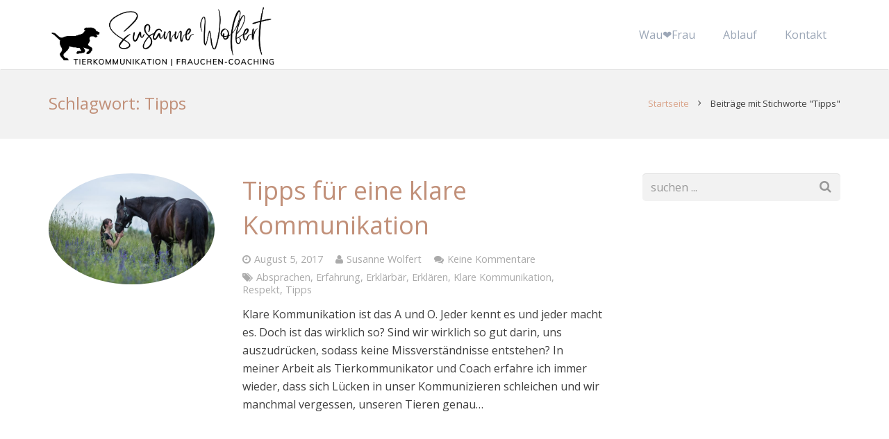

--- FILE ---
content_type: text/html; charset=UTF-8
request_url: https://www.susanne-eggers.com/Experten-Tipps/tipps/
body_size: 35195
content:
<!DOCTYPE HTML><html class="" lang="de"><head><meta charset="UTF-8"><title>Tipps</title><style type="text/css">/* File:       uki_facebook_wall_feed.css
   Author:     Fedil Grogan
   Date:       01/03/2011
   Copyright:  Fedil Grogan 2011
   Purpose:
   This is the styling sheet for the facebook feed. I tried to make it as
   close to facebook as possible. Feel free to change as you wish.
*/
#facebook_status_box {
  background: #ffffff;
  color: #383838;
  margin: 0px;
  padding: 0px;
  width: 250px;
  height: 450px;
  font-family: Arial, Helvetica, sans-serif;
  font-size: 12px;
}
#facebook_status_box h2, #facebook_status_box h5 {
  margin: 0px;
  padding: 0px;
}
#facebook_status_box p {
  margin: 0px;
  padding: 5px 0px 0px 0px;
  color: #383838;
  line-height: 150%;
}
#facebook_status_box h2 {
  padding: 10px 0px 10px 30px;
  background: #F6F6F6;
  letter-spacing: -.5px;
  font-size: 1.4em;
  color: #383838;
}
#facebook_status_box #facebook_canvas {
  overflow: auto;
  height: 409px;  
}
#facebook_status_box .fb_post {
  margin: 10px 4px;
  border: 1px solid #C4CDE0;
  padding: 3px;
  border-radius: 3px;
}
#facebook_status_box .fb_post h5 {
  padding: 0px;
  font-size: 11px;
  margin-bottom: 2px;
  line-height: 1;
}
#facebook_status_box .fb_post h5 a {
  color: #0A7A98;
  text-decoration: none;
}
#facebook_status_box .fb_post .fb_photoblock {
  border-bottom: 1px solid #e6e6fa;
  overflow: hidden;
  padding: 7px;
  margin: 0;
}
#facebook_status_box .fb_post .fb_photo {
  float: left;
  width: 32px;
  margin-right: 2px;
}
#facebook_status_box .fb_post .fb_time {
  color: #999999;
}
#facebook_status_box .fb_post .fb_time img {
  padding-right: 5px;
}
#facebook_status_box .fb_post .fb_photo img {
  border: none;
  width: 32px;
  height: 32px;
}
#facebook_status_box .fb_post .fb_photo_content {
  font-size: 11px;
  float: left;
  width: 85%;
}
#facebook_status_box .fb_post .fb_msg {
  clear: both;
  padding: 7px;
  overflow: hidden;
}
#facebook_status_box .fb_post .fb_msg p {
  font-size: 12px;
}
#facebook_status_box .fb_link_post img {
  margin: 0px 3px 0px 0px;
  float: left;
}
#facebook_status_box .fb_link_post h6 {
  font-size: .9em;
  margin: 3px 0px 0px 0px;
}
#facebook_status_box .fb_link_post a {
  color: #0A7A98;
  text-decoration: none;
}
#facebook_status_box .fb_link_post a:hover {
  text-decoration: underline;
}
#facebook_status_box .fb_link_post p {
  font-size: .9em;
  color: #999999;
}
#facebook_status_box .fb_link_post p.fb_link_caption {
  margin: 0px;
  margin-top: -5px;
  color: #383838;
}
#facebook_status_box .fb_link_post p.fb_vid_length {
  font-size: 10px;
}
#facebook_status_box .fb_link_post p.fb_desc {
  font-size: 11px;
}
#facebook_status_box .fb_link_post p.fb_cap {
  font-size: 11px;
  color: #000000;
}
#facebook_status_box .fb_post img.fb_post_icon {
  float: left;
  margin: 2px;
}
#facebook_status_box .fb_post .fb_commLink {
  font-size: 11px;
  background: #EDEFF4;
  padding: 3px 7px;
  clear: both;
}
#facebook_status_box .fb_post .fb_commLink a {
  color: #0A7A98;
  text-decoration: none;
}
#facebook_status_box .fb_post .fb_msg .fb_commLink a:hover {
  text-decoration: underline;
}
#facebook_status_box .fb_post .fb_likes {
  float: right;
  margin-left: 5px;
}
#facebook_status_box .fb_post .fb_likes_count {
  float: right;
}
#facebook_status_box .fb_post .fb_likes {
  background-image: url("https://www.facebook.com/rsrc.php/v2/yP/r/5XOCrBv7t-N.png");
  background-repeat: no-repeat;
  background-size: auto;
  background-position: -244px -484px;
  height: 15px;
  width: 13px;
  margin: 0 3px -3px 0;
}
#facebook_status_box .fb_msg p.fb_story {
  font-size: 10px;
  color: #999999;
}
#facebook_status_box .fb_post .fb_comments {
  background-color: #EDEFF4;
  font-size: 11px;
  border-bottom: 1px solid #e6e6fa;
  overflow: hidden;
  padding: 7px;
  margin: 0;
}
#facebook_status_box .fb_post .fb_comments p {
  font-size: 11px;
  margin: 0;
  padding: 0 5px 0 0;
  float: left;
}
#facebook_status_box .fb_post .fb_comments a {
  color: #0A7A98;
  text-decoration: none;
}

#facebook_status_box .fb_post .fb_comments .fb_comment_likes {
  float: left;
}</style><meta name='robots' content='max-image-preview:large' /><link rel='dns-prefetch' href='//maxcdn.bootstrapcdn.com' /><link rel='dns-prefetch' href='//fonts.googleapis.com' /><link rel='dns-prefetch' href='//s.w.org' /><link rel="alternate" type="application/rss+xml" title="Susanne Wolfert - Hunde verstehen &raquo; Feed" href="https://www.susanne-eggers.com/feed/" /><link rel="alternate" type="application/rss+xml" title="Susanne Wolfert - Hunde verstehen &raquo; Kommentar-Feed" href="https://www.susanne-eggers.com/comments/feed/" /><link rel="alternate" type="application/rss+xml" title="Susanne Wolfert - Hunde verstehen &raquo; Tipps Schlagwort-Feed" href="https://www.susanne-eggers.com/Experten-Tipps/tipps/feed/" /><meta name="viewport" content="width=device-width, initial-scale=1"><meta name="SKYPE_TOOLBAR" content="SKYPE_TOOLBAR_PARSER_COMPATIBLE"> <script defer src="[data-uri]"></script> <style type="text/css">img.wp-smiley,
img.emoji {
	display: inline !important;
	border: none !important;
	box-shadow: none !important;
	height: 1em !important;
	width: 1em !important;
	margin: 0 .07em !important;
	vertical-align: -0.1em !important;
	background: none !important;
	padding: 0 !important;
}</style><link rel='stylesheet' id='sbi_styles-css'  href='https://www.susanne-eggers.com/wp-content/plugins/instagram-feed/css/sbi-styles.min.css?ver=6.7.1' type='text/css' media='all' /><link rel='stylesheet' id='wp-block-library-css'  href='https://www.susanne-eggers.com/wp-includes/css/dist/block-library/style.min.css?ver=5.8.12' type='text/css' media='all' /><link rel='stylesheet' id='firebox-css'  href='https://www.susanne-eggers.com/wp-content/cache/autoptimize/css/autoptimize_single_9f6dc277a2353b85d073c51ca8126f80.css?ver=2.1.33' type='text/css' media='all' /><link rel='stylesheet' id='dashicons-css'  href='https://www.susanne-eggers.com/wp-includes/css/dashicons.min.css?ver=5.8.12' type='text/css' media='all' /><link rel='stylesheet' id='everest-forms-general-css'  href='https://www.susanne-eggers.com/wp-content/cache/autoptimize/css/autoptimize_single_32f846bb17175bf3b6052f9850975ff4.css?ver=1.9.8' type='text/css' media='all' /><link rel='stylesheet' id='tlpportfolio-css-css'  href='https://www.susanne-eggers.com/wp-content/cache/autoptimize/css/autoptimize_single_a1c7b6aba8a256aa4cb90be91064956a.css?ver=1.0' type='text/css' media='all' /><link rel='stylesheet' id='cff-css'  href='https://www.susanne-eggers.com/wp-content/plugins/custom-facebook-feed/assets/css/cff-style.min.css?ver=4.3.0' type='text/css' media='all' /><link rel='stylesheet' id='sb-font-awesome-css'  href='https://maxcdn.bootstrapcdn.com/font-awesome/4.7.0/css/font-awesome.min.css?ver=5.8.12' type='text/css' media='all' /><link rel='stylesheet' id='us-font-1-css'  href='https://fonts.googleapis.com/css?family=Open+Sans%3A400%2C700&#038;subset=latin&#038;ver=5.8.12' type='text/css' media='all' /><style id='akismet-widget-style-inline-css' type='text/css'>.a-stats {
				--akismet-color-mid-green: #357b49;
				--akismet-color-white: #fff;
				--akismet-color-light-grey: #f6f7f7;

				max-width: 350px;
				width: auto;
			}

			.a-stats * {
				all: unset;
				box-sizing: border-box;
			}

			.a-stats strong {
				font-weight: 600;
			}

			.a-stats a.a-stats__link,
			.a-stats a.a-stats__link:visited,
			.a-stats a.a-stats__link:active {
				background: var(--akismet-color-mid-green);
				border: none;
				box-shadow: none;
				border-radius: 8px;
				color: var(--akismet-color-white);
				cursor: pointer;
				display: block;
				font-family: -apple-system, BlinkMacSystemFont, 'Segoe UI', 'Roboto', 'Oxygen-Sans', 'Ubuntu', 'Cantarell', 'Helvetica Neue', sans-serif;
				font-weight: 500;
				padding: 12px;
				text-align: center;
				text-decoration: none;
				transition: all 0.2s ease;
			}

			/* Extra specificity to deal with TwentyTwentyOne focus style */
			.widget .a-stats a.a-stats__link:focus {
				background: var(--akismet-color-mid-green);
				color: var(--akismet-color-white);
				text-decoration: none;
			}

			.a-stats a.a-stats__link:hover {
				filter: brightness(110%);
				box-shadow: 0 4px 12px rgba(0, 0, 0, 0.06), 0 0 2px rgba(0, 0, 0, 0.16);
			}

			.a-stats .count {
				color: var(--akismet-color-white);
				display: block;
				font-size: 1.5em;
				line-height: 1.4;
				padding: 0 13px;
				white-space: nowrap;
			}</style><link rel='stylesheet' id='us-base-css'  href='https://www.susanne-eggers.com/wp-content/cache/autoptimize/css/autoptimize_single_f208993abdc167d46502aa2dbe1fabc3.css?ver=3.0.3' type='text/css' media='all' /><link rel='stylesheet' id='us-font-awesome-css'  href='https://www.susanne-eggers.com/wp-content/cache/autoptimize/css/autoptimize_single_fea395db9a5c8eaba924d98161324597.css?ver=4.6.3' type='text/css' media='all' /><link rel='stylesheet' id='us-font-mdfi-css'  href='https://www.susanne-eggers.com/wp-content/cache/autoptimize/css/autoptimize_single_733856b6226bd83f0c7715d19215503a.css?ver=1' type='text/css' media='all' /><link rel='stylesheet' id='us-style-css'  href='https://www.susanne-eggers.com/wp-content/cache/autoptimize/css/autoptimize_single_bf43b02bda104539b8f31a6e1caf83da.css?ver=3.0.3' type='text/css' media='all' /><link rel='stylesheet' id='us-responsive-css'  href='https://www.susanne-eggers.com/wp-content/cache/autoptimize/css/autoptimize_single_d5d602ce07afb019c3b3d36487344168.css?ver=3.0.3' type='text/css' media='all' /><link rel='stylesheet' id='us-theme-options-css'  href='https://www.susanne-eggers.com/wp-content/cache/autoptimize/css/autoptimize_single_c06f1afe1ac739c08201240bf35dec92.css?ver=3.0.3' type='text/css' media='all' /><link rel='stylesheet' id='bsf-Defaults-css'  href='https://www.susanne-eggers.com/wp-content/cache/autoptimize/css/autoptimize_single_36ea4805809e6b690c2f5126a0808297.css?ver=5.8.12' type='text/css' media='all' /> <script defer type='text/javascript' src='https://www.susanne-eggers.com/wp-includes/js/jquery/jquery.min.js?ver=3.6.0' id='jquery-core-js'></script> <script defer type='text/javascript' src='https://www.susanne-eggers.com/wp-includes/js/jquery/jquery-migrate.min.js?ver=3.3.2' id='jquery-migrate-js'></script> <link rel="https://api.w.org/" href="https://www.susanne-eggers.com/wp-json/" /><link rel="alternate" type="application/json" href="https://www.susanne-eggers.com/wp-json/wp/v2/tags/8" /><link rel="EditURI" type="application/rsd+xml" title="RSD" href="https://www.susanne-eggers.com/xmlrpc.php?rsd" /><link rel="wlwmanifest" type="application/wlwmanifest+xml" href="https://www.susanne-eggers.com/wp-includes/wlwmanifest.xml" /><meta name="generator" content="WordPress 5.8.12" /><meta name="generator" content="Everest Forms 1.9.8" /><style type="text/css">.eafl-disclaimer-small{font-size:.8em}.eafl-disclaimer-smaller{font-size:.6em}</style><style>.tlp-team .short-desc, .tlp-team .tlp-team-isotope .tlp-content, .tlp-team .button-group .selected, .tlp-team .layout1 .tlp-content, .tlp-team .tpl-social a, .tlp-team .tpl-social li a.fa,.tlp-portfolio button.selected,.tlp-portfolio .layoutisotope .tlp-portfolio-item .tlp-content,.tlp-portfolio button:hover {
						background: #2bc9de ;
					}
					.tlp-portfolio .layoutisotope .tlp-overlay,.tlp-portfolio .layout1 .tlp-overlay,.tlp-portfolio .layout2 .tlp-overlay,.tlp-portfolio .layout3 .tlp-overlay, .tlp-portfolio .slider .tlp-overlay {
						background: rgba(43,201,222,0.8);
					}</style><meta name="generator" content="Powered by Visual Composer - drag and drop page builder for WordPress."/> <!--[if lte IE 9]><link rel="stylesheet" type="text/css" href="https://www.susanne-eggers.com/wp-content/plugins/js_composer/assets/css/vc_lte_ie9.min.css" media="screen"><![endif]--><!--[if IE  8]><link rel="stylesheet" type="text/css" href="https://www.susanne-eggers.com/wp-content/plugins/js_composer/assets/css/vc-ie8.min.css" media="screen"><![endif]--><link rel="icon" href="https://www.susanne-eggers.com/wp-content/uploads/2023/08/cropped-Logo_Wolfert_2023_Icon_Webseite_www.susanne-eggers.com_Tierkommunikation_Coaching_Tier_Mensch_Beziehung_20230818-32x32.jpeg" sizes="32x32" /><link rel="icon" href="https://www.susanne-eggers.com/wp-content/uploads/2023/08/cropped-Logo_Wolfert_2023_Icon_Webseite_www.susanne-eggers.com_Tierkommunikation_Coaching_Tier_Mensch_Beziehung_20230818-192x192.jpeg" sizes="192x192" /><link rel="apple-touch-icon" href="https://www.susanne-eggers.com/wp-content/uploads/2023/08/cropped-Logo_Wolfert_2023_Icon_Webseite_www.susanne-eggers.com_Tierkommunikation_Coaching_Tier_Mensch_Beziehung_20230818-180x180.jpeg" /><meta name="msapplication-TileImage" content="https://www.susanne-eggers.com/wp-content/uploads/2023/08/cropped-Logo_Wolfert_2023_Icon_Webseite_www.susanne-eggers.com_Tierkommunikation_Coaching_Tier_Mensch_Beziehung_20230818-270x270.jpeg" /> <noscript><style type="text/css">.wpb_animate_when_almost_visible { opacity: 1; }</style></noscript></head><body class="archive tag tag-tipps tag-8 l-body us_impreza_3-0-3 header_hor state_default everest-forms-no-js wpb-js-composer js-comp-ver-4.11.2.1 vc_responsive"><div class="l-canvas sidebar_right type_wide titlebar_default"><div class="l-header pos_fixed bg_solid"><div class="l-subheader at_top"><div class="l-subheader-h"><div class="l-subheader-cell at_left"></div><div class="l-subheader-cell at_center"></div><div class="l-subheader-cell at_right"></div></div></div><div class="l-subheader at_middle"><div class="l-subheader-h"><div class="l-subheader-cell at_left"><div class="w-img ush_image_2"><a class="w-img-h" href="https://www.susanne-eggers.com/"><img class="for_default" src="https://www.susanne-eggers.com/wp-content/uploads/2023/07/Logo_Susanne-Wolfert_Tierkommunikation_Frauchencoaching_Mensch-Tier-Beziehung_Harmonie-und-Leichtigkeit_2023-e1690440856374.png" width="458" height="125" /></a></div></div><div class="l-subheader-cell at_center"></div><div class="l-subheader-cell at_right"><nav class="w-nav type_desktop animation_height ush_menu_1"><a class="w-nav-control" href="javascript:void(0);"></a><ul class="w-nav-list level_1 hover_underline hidden"><li id="menu-item-2375" class="menu-item menu-item-type-post_type menu-item-object-page menu-item-has-children w-nav-item level_1 menu-item-2375"><a class="w-nav-anchor level_1"  href="https://www.susanne-eggers.com/waufrau_magazin/"><span class="w-nav-title">Wau&#x2764;Frau</span><span class="w-nav-arrow"></span></a><ul class="w-nav-list level_2"><li id="menu-item-2543" class="menu-item menu-item-type-post_type menu-item-object-page w-nav-item level_2 menu-item-2543"><a class="w-nav-anchor level_2"  href="https://www.susanne-eggers.com/businessdog/"><span class="w-nav-title">BusinessDog – mit deinem Hund zum Erfolg</span><span class="w-nav-arrow"></span></a></li><li id="menu-item-880" class="menu-item menu-item-type-post_type menu-item-object-page w-nav-item level_2 menu-item-880"><a class="w-nav-anchor level_2"  href="https://www.susanne-eggers.com/coaching-am-tier/"><span class="w-nav-title">Coaching am Tier</span><span class="w-nav-arrow"></span></a></li><li id="menu-item-2475" class="menu-item menu-item-type-post_type menu-item-object-page w-nav-item level_2 menu-item-2475"><a class="w-nav-anchor level_2"  href="https://www.susanne-eggers.com/was-sind-glaubenssaetze-seminar/"><span class="w-nav-title">Webinar: Glaubenssätze bei Hundebesitzern</span><span class="w-nav-arrow"></span></a></li><li id="menu-item-2413" class="menu-item menu-item-type-post_type menu-item-object-page w-nav-item level_2 menu-item-2413"><a class="w-nav-anchor level_2"  href="https://www.susanne-eggers.com/einfuehlsame-sterbebegleitung-beim-hund/"><span class="w-nav-title">Webinar: Sterbebegleitung beim Hund</span><span class="w-nav-arrow"></span></a></li><li id="menu-item-2528" class="menu-item menu-item-type-post_type menu-item-object-page w-nav-item level_2 menu-item-2528"><a class="w-nav-anchor level_2"  href="https://www.susanne-eggers.com/gedankenspur-12-wochen-programm/"><span class="w-nav-title">GedankenSpur – das 12 Wochen-Programm</span><span class="w-nav-arrow"></span></a></li><li id="menu-item-2495" class="menu-item menu-item-type-post_type menu-item-object-page w-nav-item level_2 menu-item-2495"><a class="w-nav-anchor level_2"  href="https://www.susanne-eggers.com/waufrau_magazin/"><span class="w-nav-title">Wau&#x2764;Frau. Das Magazin</span><span class="w-nav-arrow"></span></a></li><li id="menu-item-2067" class="menu-item menu-item-type-post_type menu-item-object-page w-nav-item level_2 menu-item-2067"><a class="w-nav-anchor level_2"  href="https://www.susanne-eggers.com/coaching-am-tier/buch/"><span class="w-nav-title">Das Buch</span><span class="w-nav-arrow"></span></a></li></ul></li><li id="menu-item-664" class="menu-item menu-item-type-post_type menu-item-object-page menu-item-has-children w-nav-item level_1 menu-item-664"><a class="w-nav-anchor level_1"  href="https://www.susanne-eggers.com/wie-tierkommunikation-funktioniert/"><span class="w-nav-title">Ablauf</span><span class="w-nav-arrow"></span></a><ul class="w-nav-list level_2"><li id="menu-item-284" class="menu-item menu-item-type-post_type menu-item-object-page w-nav-item level_2 menu-item-284"><a class="w-nav-anchor level_2"  href="https://www.susanne-eggers.com/tierkommunikation-kennenlern-angebot/"><span class="w-nav-title">Kennenlern-Angebot</span><span class="w-nav-arrow"></span></a></li><li id="menu-item-1298" class="menu-item menu-item-type-post_type menu-item-object-page w-nav-item level_2 menu-item-1298"><a class="w-nav-anchor level_2"  href="https://www.susanne-eggers.com/tierkommunikation-kennenlern-angebot/tierkommunikation-gutschein/"><span class="w-nav-title">Gutscheine</span><span class="w-nav-arrow"></span></a></li></ul></li><li id="menu-item-36" class="menu-item menu-item-type-post_type menu-item-object-page menu-item-has-children w-nav-item level_1 menu-item-36"><a class="w-nav-anchor level_1"  href="https://www.susanne-eggers.com/kontakt/"><span class="w-nav-title">Kontakt</span><span class="w-nav-arrow"></span></a><ul class="w-nav-list level_2"><li id="menu-item-1448" class="menu-item menu-item-type-post_type menu-item-object-page w-nav-item level_2 menu-item-1448"><a class="w-nav-anchor level_2"  href="https://www.susanne-eggers.com/termin_buchen/"><span class="w-nav-title">Termin buchen</span><span class="w-nav-arrow"></span></a></li><li id="menu-item-320" class="menu-item menu-item-type-post_type menu-item-object-page w-nav-item level_2 menu-item-320"><a class="w-nav-anchor level_2"  href="https://www.susanne-eggers.com/mein-weg/"><span class="w-nav-title">Mein Weg</span><span class="w-nav-arrow"></span></a></li><li id="menu-item-2499" class="menu-item menu-item-type-post_type menu-item-object-page w-nav-item level_2 menu-item-2499"><a class="w-nav-anchor level_2"  href="https://www.susanne-eggers.com/erzaehl-mir-von-dir-deinem-hund/"><span class="w-nav-title">Erzähl mir von dir &#038; deinem Hund</span><span class="w-nav-arrow"></span></a></li></ul></li></ul><div class="w-nav-options hidden" onclick='return {"mobileWidth":900,"mobileBehavior":1}'></div></nav></div></div></div><div class="l-subheader at_bottom"><div class="l-subheader-h"><div class="l-subheader-cell at_left"></div><div class="l-subheader-cell at_center"></div><div class="l-subheader-cell at_right"></div></div></div><div class="l-subheader for_hidden hidden"></div></div><div class="l-titlebar size_medium color_alternate"><div class="l-titlebar-h"><div class="l-titlebar-content"><h1>Schlagwort: <span>Tipps</span></h1></div><div class="g-breadcrumbs" xmlns:v="http://rdf.data-vocabulary.org/#"><span typeof="v:Breadcrumb"><a class="g-breadcrumbs-item" rel="v:url" property="v:title" href="https://www.susanne-eggers.com/">Startseite</a></span> <span class="g-breadcrumbs-separator"></span> <span class="g-breadcrumbs-item">Beiträge mit Stichworte "Tipps"</span></div></div></div><div class="l-main"><div class="l-main-h i-cf"><div class="l-content"><section class="l-section"><div class="l-section-h i-cf"><div class="w-blog layout_smallcircle cols_1"><div class="w-blog-list"><div class="w-blog-post meine-erfahrungen tipps umgang verhalten post-508 post type-post status-publish format-standard has-post-thumbnail hentry category-meine-erfahrungen category-tipps category-umgang category-verhalten tag-absprachen tag-erfahrung tag-erklaerbaer tag-erklaeren tag-klare-kommunikation tag-respekt tag-tipps" data-id="508" data-categories="meine-erfahrungen,tipps,umgang,verhalten"><div class="w-blog-post-h"> <a href="https://www.susanne-eggers.com/tipps-fur-klare-kommunikation/"><div class="w-blog-post-preview"> <img width="350" height="233" src="https://www.susanne-eggers.com/wp-content/uploads/2017/08/Pferd_Susanne-Eggers_Wiese_Tierkommunikation.jpg" class="attachment-tnail-1x1-small size-tnail-1x1-small wp-post-image" alt="Tierkommunikation auf einer blauen Blumenwiese zwischen einem schwarzen Pferd und Susanne Eggers" loading="lazy" srcset="https://www.susanne-eggers.com/wp-content/uploads/2017/08/Pferd_Susanne-Eggers_Wiese_Tierkommunikation.jpg 1000w, https://www.susanne-eggers.com/wp-content/uploads/2017/08/Pferd_Susanne-Eggers_Wiese_Tierkommunikation-600x400.jpg 600w" sizes="(max-width: 350px) 100vw, 350px" /> <span class="w-blog-post-preview-icon"></span></div> </a><div class="w-blog-post-body"><h2 class="w-blog-post-title"> <a class="entry-title" rel="bookmark" href="https://www.susanne-eggers.com/tipps-fur-klare-kommunikation/">Tipps für eine klare Kommunikation</a></h2><div class="w-blog-post-meta"> <time class="w-blog-post-meta-date date updated">August 5, 2017</time><span class="w-blog-post-meta-author vcard author"><a href="http://www.susanne-eggers.com" class="fn">Susanne Wolfert</a></span><span class="w-blog-post-meta-comments"><a href="https://www.susanne-eggers.com/tipps-fur-klare-kommunikation/#respond">Keine Kommentare</a></span><span class="w-blog-post-meta-tags"><a href="https://www.susanne-eggers.com/Experten-Tipps/absprachen/" rel="tag">Absprachen</a>, <a href="https://www.susanne-eggers.com/Experten-Tipps/erfahrung/" rel="tag">Erfahrung</a>, <a href="https://www.susanne-eggers.com/Experten-Tipps/erklaerbaer/" rel="tag">Erklärbär</a>, <a href="https://www.susanne-eggers.com/Experten-Tipps/erklaeren/" rel="tag">Erklären</a>, <a href="https://www.susanne-eggers.com/Experten-Tipps/klare-kommunikation/" rel="tag">Klare Kommunikation</a>, <a href="https://www.susanne-eggers.com/Experten-Tipps/respekt/" rel="tag">Respekt</a>, <a href="https://www.susanne-eggers.com/Experten-Tipps/tipps/" rel="tag">Tipps</a></span></div><div class="w-blog-post-content"><p>Klare Kommunikation ist das A und O. Jeder kennt es und jeder macht es. Doch ist das wirklich so? Sind&nbsp;wir wirklich so gut darin, uns auszudrücken, sodass keine Missverständnisse entstehen? In meiner Arbeit als Tierkommunikator und Coach erfahre ich immer wieder, dass sich Lücken in unser Kommunizieren schleichen und wir manchmal vergessen, unseren Tieren genau&#8230;</p></div></div></div></div></div></div></div></section></div><aside class="l-sidebar at_right"><div id="search-2" class="widget widget_search"><div class="w-form for_search" id="us_form_1"><form class="w-form-h" autocomplete="off" action="https://www.susanne-eggers.com/" method="get"><div class="w-form-row for_s"><div class="w-form-row-label"> <label for="us_form_1_s"></label></div><div class="w-form-row-field"> <input type="text" name="s" id="us_form_1_s" value=""
 placeholder="suchen ..."/> <span class="w-form-row-field-bar"></span></div><div class="w-form-row-state"></div></div><div class="w-form-row for_submit"><div class="w-form-row-field"> <button class="w-btn" type="submit"><span class="g-preloader type_1"></span><span class="w-btn-label">Suche</span></button></div></div><div class="w-form-message"></div></form></div></div></aside></div></div></div><div class="l-footer layout_compact"><div class="l-subfooter at_bottom"><div class="l-subfooter-h i-cf"><div class="w-menu "><div class="w-menu-list"><a class="w-menu-item menu-item menu-item-type-post_type menu-item-object-page"  href="https://www.susanne-eggers.com/waufrau_magazin/" id="menu-item-2365"><span>Gratis: Hier gibt´s das Wau&#x2764;Frau-Magazin!</span></a><a class="w-menu-item menu-item menu-item-type-post_type menu-item-object-page"  href="https://www.susanne-eggers.com/kontakt/" id="menu-item-505"><span>Was kann ich noch für dich tun?</span></a><a class="w-menu-item menu-item menu-item-type-post_type menu-item-object-page menu-item-privacy-policy"  href="https://www.susanne-eggers.com/impressum/" id="menu-item-504"><span>Impressum</span></a></div></div><div class="w-copyright">© <script>document.write(new Date().getFullYear())</script> Copyright Susanne Wolfert - Alle Rechte vorbehalten</div></div></div></div> <a class="w-header-show" href="javascript:void(0);"></a> <a class="w-toplink" href="#" title="Zurück nach oben"></a> <script defer src="[data-uri]"></script>  <script defer src="[data-uri]"></script>  <script defer src="[data-uri]"></script> <script defer src="[data-uri]"></script> <script defer src="[data-uri]"></script> <script defer id="eafl-public-js-extra" src="[data-uri]"></script> <script defer type='text/javascript' src='https://www.susanne-eggers.com/wp-content/cache/autoptimize/js/autoptimize_single_beed5475599e22e786eb90e03e04234f.js?ver=3.7.4' id='eafl-public-js'></script> <script defer type='text/javascript' src='https://www.susanne-eggers.com/wp-content/plugins/custom-facebook-feed/assets/js/cff-scripts.min.js?ver=4.3.0' id='cffscripts-js'></script> <script defer type='text/javascript' src='//www.susanne-eggers.com/wp-content/themes/Impreza/framework/js/jquery.easing.min.js?ver=5.8.12' id='us-jquery-easing-js'></script> <script defer type='text/javascript' src='https://www.susanne-eggers.com/wp-content/cache/autoptimize/js/autoptimize_single_b37d7edf99565d3858eaa1ad80df3cff.js?ver=1.1.0' id='us-magnific-popup-js'></script> <script defer type='text/javascript' src='https://www.susanne-eggers.com/wp-content/cache/autoptimize/js/autoptimize_single_8478b486a9de28b8766e99473b3c3635.js?ver=5.8.12' id='us-simpleplaceholder-js'></script> <script defer type='text/javascript' src='https://www.susanne-eggers.com/wp-content/cache/autoptimize/js/autoptimize_single_b632aaee14c254d4fbfcd3713bd87778.js?ver=5.8.12' id='us-imagesloaded-js'></script> <script defer type='text/javascript' src='https://www.susanne-eggers.com/wp-content/cache/autoptimize/js/autoptimize_single_fe6b72597dce3aca5f28d4cd2bb16e85.js?ver=3.0.3' id='us-core-js'></script> <script defer type='text/javascript' src='https://www.susanne-eggers.com/wp-content/cache/autoptimize/js/autoptimize_single_1bff13415c2919e12624eea943413f4b.js?ver=3.0.3' id='us-widgets-js'></script> <script defer type='text/javascript' src='https://www.susanne-eggers.com/wp-content/cache/autoptimize/js/autoptimize_single_ac2e72ceaf13a583dea88cc8ca7cdf57.js?ver=3.0.3' id='us-theme-js'></script> <script defer type='text/javascript' src='https://www.susanne-eggers.com/wp-includes/js/comment-reply.min.js?ver=5.8.12' id='comment-reply-js'></script> <script defer type='text/javascript' src='https://www.susanne-eggers.com/wp-includes/js/wp-embed.min.js?ver=5.8.12' id='wp-embed-js'></script> </body></html>

--- FILE ---
content_type: text/css
request_url: https://www.susanne-eggers.com/wp-content/cache/autoptimize/css/autoptimize_single_a1c7b6aba8a256aa4cb90be91064956a.css?ver=1.0
body_size: 37003
content:
.tlp-portfolio *{-webkit-box-sizing:border-box;-moz-box-sizing:border-box;box-sizing:border-box;line-height:1.6}.pfp-carousel .owl-dot:hover{background:0 0}#tlp_portfolio_sc_settings_meta .wp-picker-container .wp-color-result-text{position:relative;z-index:99}h3.title.color-white a,h3.title.color-white{color:#fff !important;text-decoration:none}.tlp-portfolio-item .tlp-overlay-inner{position:absolute;left:0;right:0;top:50%;-webkit-transform:translateY(-50%);-ms-transform:translateY(-50%);transform:translateY(-50%);padding:15px}.tlp-portfolio-isotope{display:flex;flex-wrap:wrap}.tlp-portfolio-container .tlp-portfolio-isotope .tlp-single-item,.tlp-portfolio .tlp-portfolio-thum,.tlp-portfolio-isotope .tlp-portfolio-item{width:100%;display:block}.tlp-portfolio .tlp-portfolio-thum img{width:100%;backface-visibility:hidden}.tlp-body-overflow{overflow:hidden}.tlp-portfolio-sd{margin-bottom:10px}.rt-container-fluid,.rt-container{margin-right:auto;margin-left:auto;padding-left:15px;padding-right:15px}.rt-container .rt-row,.rt-container-fluid .rt-row{display:flex;flex-wrap:wrap;margin-left:-15px;margin-right:-15px}.tlp-portfolio .carousel2 .rt-row,.tlp-portfolio .isotope2 .rt-row,.tlp-portfolio .layout2 .rt-row{margin-left:0;margin-right:0;-webkit-box-align:start;-ms-flex-align:start;align-items:flex-start}.rt-container-fluid .rt-row[class*=isotope],.rt-container .rt-row[class*=isotope]{display:block}.rt-container-fluid .rt-row[class*=isotope] .tlp-portfolio-isotope,.rt-container .rt-row[class*=isotope] .tlp-portfolio-isotope{display:flex;flex-wrap:wrap}.tlp-col-xs-1,.tlp-col-sm-1,.tlp-col-md-1,.tlp-col-lg-1,.tlp-col-xs-2,.tlp-col-sm-2,.tlp-col-md-2,.tlp-col-lg-2,.tlp-col-xs-3,.tlp-col-sm-3,.tlp-col-md-3,.tlp-col-lg-3,.tlp-col-xs-4,.tlp-col-sm-4,.tlp-col-md-4,.tlp-col-lg-4,.tlp-col-xs-5,.tlp-col-sm-5,.tlp-col-md-5,.tlp-col-lg-5,.tlp-col-xs-6,.tlp-col-sm-6,.tlp-col-md-6,.tlp-col-lg-6,.tlp-col-xs-7,.tlp-col-sm-7,.tlp-col-md-7,.tlp-col-lg-7,.tlp-col-xs-8,.tlp-col-sm-8,.tlp-col-md-8,.tlp-col-lg-8,.tlp-col-xs-9,.tlp-col-sm-9,.tlp-col-md-9,.tlp-col-lg-9,.tlp-col-xs-10,.tlp-col-sm-10,.tlp-col-md-10,.tlp-col-lg-10,.tlp-col-xs-11,.tlp-col-sm-11,.tlp-col-md-11,.tlp-col-lg-11,.tlp-col-xs-12,.tlp-col-sm-12,.tlp-col-md-12,.tlp-col-lg-12{position:relative;min-height:1px;padding-left:15px;padding-right:15px}.tlp-col-xs-24{flex:0 0 20%;max-width:20%}.tlp-col-xs-12{flex:0 0 100%;max-width:100%}.tlp-col-xs-11{flex:0 0 91.66666667%;max-width:91.66666667%}.tlp-col-xs-10{flex:0 0 83.33333333%;max-width:83.33333333%}.tlp-col-xs-9{flex:0 0 75%;max-width:75%}.tlp-col-xs-8{flex:0 0 66.66666667%;max-width:66.66666667%}.tlp-col-xs-7{flex:0 0 58.33333333%;max-width:58.33333333%}.tlp-col-xs-6{flex:0 0 50%;max-width:50%}.tlp-col-xs-5{flex:0 0 41.66666667%;max-width:41.66666667%}.tlp-col-xs-4{flex:0 0 33.33333333%;max-width:33.33333333%}.tlp-col-xs-3{flex:0 0 25%;max-width:25%}.tlp-col-xs-2{flex:0 0 16.66666667%;max-width:16.66666667%}.tlp-col-xs-1{flex:0 0 8.33333333%;max-width:8.33333333%}.tlp-portfolio .tlp-overlay .link-icon{text-align:center;display:block;padding:0;margin:0;position:absolute;left:0;right:0;top:50%;-webkit-transform:translateY(-50%);-ms-transform:translateY(-50%);transform:translateY(-50%)}.tlp-portfolio-item{direction:initial}.mfp-bg{top:0;left:0;width:100%;height:100%;z-index:1042;overflow:hidden;position:fixed;background:#0b0b0b;opacity:.8}.mfp-wrap{top:0;left:0;width:100%;height:100%;z-index:1043;position:fixed;outline:none !important;-webkit-backface-visibility:hidden}.mfp-container{text-align:center;position:absolute;width:100%;height:100%;left:0;top:0;padding:0 8px;box-sizing:border-box}.mfp-container:before{content:'';display:inline-block;height:100%;vertical-align:middle}.mfp-align-top .mfp-container:before{display:none}.mfp-content{position:relative;display:inline-block;vertical-align:middle;margin:0 auto;text-align:left;z-index:1045}.mfp-inline-holder .mfp-content,.mfp-ajax-holder .mfp-content{width:100%;cursor:auto}.mfp-ajax-cur{cursor:progress}.mfp-zoom-out-cur,.mfp-zoom-out-cur .mfp-image-holder .mfp-close{cursor:-moz-zoom-out;cursor:-webkit-zoom-out;cursor:zoom-out}.mfp-zoom{cursor:pointer;cursor:-webkit-zoom-in;cursor:-moz-zoom-in;cursor:zoom-in}.mfp-auto-cursor .mfp-content{cursor:auto}.mfp-close,.mfp-arrow,.mfp-preloader,.mfp-counter{-webkit-user-select:none;-moz-user-select:none;user-select:none}.mfp-loading.mfp-figure{display:none}.mfp-hide{display:none !important}.mfp-preloader{color:#ccc;position:absolute;top:50%;width:auto;text-align:center;margin-top:-.8em;left:8px;right:8px;z-index:1044}.mfp-preloader a{color:#ccc}.mfp-preloader a:hover{color:#fff}.mfp-s-ready .mfp-preloader{display:none}.mfp-s-error .mfp-content{display:none}button.mfp-close,button.mfp-arrow{overflow:visible;cursor:pointer;background:0 0;border:0;-webkit-appearance:none;display:block;outline:none;padding:0;z-index:1046;box-shadow:none;touch-action:manipulation}button::-moz-focus-inner{padding:0;border:0}.mfp-close{width:44px;height:44px;line-height:44px;position:absolute;right:0;top:0;text-decoration:none;text-align:center;opacity:.65;padding:0 0 18px 10px;color:#fff;font-style:normal;font-size:28px;font-family:Arial,Baskerville,monospace}.mfp-close:hover,.mfp-close:focus{opacity:1}.mfp-close:active{top:1px}.mfp-close-btn-in .mfp-close{color:#333}.mfp-image-holder .mfp-close,.mfp-iframe-holder .mfp-close{color:#fff;right:0;text-align:right;padding-right:6px;width:44px;text-align:center;padding:0;height:44px;top:-4px;background-color:#cc33668c;font-size:20px}.mfp-counter{position:absolute;top:0;right:0;color:#ccc;font-size:12px;line-height:18px;white-space:nowrap}.mfp-arrow{position:absolute;opacity:.65;top:50%;margin:-55px 0 0;padding:0;width:90px;height:110px;-webkit-tap-highlight-color:transparent}.mfp-arrow:active{margin-top:-54px}.mfp-arrow:hover,.mfp-arrow:focus{opacity:1}.mfp-arrow:before,.mfp-arrow:after{content:'';display:block;width:0;height:0;position:absolute;left:0;top:0;margin-top:35px;margin-left:35px;border:medium inset transparent}.mfp-arrow:after{border-top-width:13px;border-bottom-width:13px;top:8px}.mfp-arrow:before{border-top-width:21px;border-bottom-width:21px;opacity:.7}.mfp-arrow-left{left:0}.mfp-arrow-left:after{border-right:17px solid #fff;margin-left:31px}.mfp-arrow-left:before{margin-left:25px;border-right:27px solid #3f3f3f}.mfp-arrow-right{right:0}.mfp-arrow-right:after{border-left:17px solid #fff;margin-left:39px}.mfp-arrow-right:before{border-left:27px solid #3f3f3f}.mfp-iframe-holder{padding-top:40px;padding-bottom:40px}.mfp-iframe-holder .mfp-content{line-height:0;width:100%;max-width:900px}.mfp-iframe-holder .mfp-close{top:-40px}.mfp-iframe-scaler{width:100%;height:0;overflow:hidden;padding-top:56.25%}.mfp-iframe-scaler iframe{position:absolute;display:block;top:0;left:0;width:100%;height:100%;box-shadow:0 0 8px rgba(0,0,0,.6);background:#000}img.mfp-img{width:auto;max-width:100%;height:auto;display:block;line-height:0;box-sizing:border-box;padding:40px 0 40px;margin:0 auto}.mfp-figure{line-height:0}.mfp-figure:after{content:'';position:absolute;left:0;top:40px;bottom:40px;display:block;right:0;width:auto;height:auto;z-index:-1;box-shadow:0 0 8px rgba(0,0,0,.6);background:#444}.mfp-figure small{color:#bdbdbd;display:block;font-size:12px;line-height:14px}.mfp-figure figure{margin:0}.mfp-bottom-bar{margin-top:-36px;position:absolute;top:100%;left:0;width:100%;cursor:auto}.mfp-title{text-align:left;line-height:18px;color:#f3f3f3;word-wrap:break-word;padding-right:36px}.mfp-image-holder .mfp-content{max-width:100%}.mfp-gallery .mfp-image-holder .mfp-figure{cursor:pointer}@media screen and (max-width:800px) and (orientation:landscape),screen and (max-height:300px){.mfp-img-mobile .mfp-image-holder{padding-left:0;padding-right:0}.mfp-img-mobile img.mfp-img{padding:0}.mfp-img-mobile .mfp-figure:after{top:0;bottom:0}.mfp-img-mobile .mfp-figure small{display:inline;margin-left:5px}.mfp-img-mobile .mfp-bottom-bar{background:rgba(0,0,0,.6);bottom:0;margin:0;top:auto;padding:3px 5px;position:fixed;box-sizing:border-box}.mfp-img-mobile .mfp-bottom-bar:empty{padding:0}.mfp-img-mobile .mfp-counter{right:5px;top:3px}.mfp-img-mobile .mfp-close{top:0;right:0;width:35px;height:35px;line-height:35px;background:rgba(0,0,0,.6);position:fixed;text-align:center;padding:0}}@media all and (max-width:900px){.mfp-arrow{-webkit-transform:scale(.75);transform:scale(.75)}.mfp-arrow-left{-webkit-transform-origin:0;transform-origin:0}.mfp-arrow-right{-webkit-transform-origin:100%;transform-origin:100%}.mfp-container{padding-left:6px;padding-right:6px}}.owl-carousel .owl-wrapper:after{content:".";display:block;clear:both;visibility:hidden;line-height:0;height:0}.owl-carousel{display:none;position:relative;width:100%;-ms-touch-action:pan-y}.owl-carousel .owl-wrapper{display:none;position:relative;-webkit-transform:translate3d(0px,0px,0px)}.owl-carousel .owl-wrapper-outer{overflow:hidden;position:relative;width:100%}.owl-carousel .owl-wrapper-outer.autoHeight{-webkit-transition:height .5s ease-in-out;-moz-transition:height .5s ease-in-out;-ms-transition:height .5s ease-in-out;-o-transition:height .5s ease-in-out;transition:height .5s ease-in-out}.owl-carousel .owl-item{float:left}.owl-controls .owl-page,.owl-controls .owl-buttons div{cursor:pointer}.owl-controls{-webkit-user-select:none;-khtml-user-select:none;-moz-user-select:none;-ms-user-select:none;user-select:none;-webkit-tap-highlight-color:rgba(0,0,0,0)}.grabbing{cursor:url(//www.susanne-eggers.com/wp-content/plugins/tlp-portfolio/assets/css/../images/grabbing.png) 8 8,move}.owl-carousel .owl-wrapper,.owl-carousel .owl-item{-webkit-backface-visibility:hidden;-moz-backface-visibility:hidden;-ms-backface-visibility:hidden;-webkit-transform:translate3d(0,0,0);-moz-transform:translate3d(0,0,0);-ms-transform:translate3d(0,0,0)}.owl-theme .owl-controls{margin-top:10px;text-align:center}.owl-theme .owl-controls .owl-buttons div{color:#fff;display:inline-block;zoom:1;*display:inline;margin:5px;padding:3px 10px;font-size:12px;-webkit-border-radius:30px;-moz-border-radius:30px;border-radius:30px;background:#869791;filter:Alpha(Opacity=50);opacity:.5}.owl-theme .owl-controls.clickable .owl-buttons div:hover{filter:Alpha(Opacity=100);opacity:1;text-decoration:none}.owl-theme .owl-controls .owl-page{display:inline-block;zoom:1;*display:inline}.owl-theme .owl-controls .owl-page span{display:block;width:12px;height:12px;margin:5px 7px;filter:Alpha(Opacity=50);opacity:.5;-webkit-border-radius:20px;-moz-border-radius:20px;border-radius:20px;background:#869791}.owl-theme .owl-controls .owl-page.active span,.owl-theme .owl-controls.clickable .owl-page:hover span{filter:Alpha(Opacity=100);opacity:1}.owl-theme .owl-controls .owl-page span.owl-numbers{height:auto;width:auto;color:#fff;padding:2px 10px;font-size:12px;-webkit-border-radius:30px;-moz-border-radius:30px;border-radius:30px}.owl-item.loading{min-height:150px;background:url(//www.susanne-eggers.com/wp-content/plugins/tlp-portfolio/assets/css/../images/AjaxLoader.gif) no-repeat center center}.portfolio-feature-img{text-align:center}.portfolio-feature-img img{max-width:100%;height:auto}.single-portfolio .portfolio-feature-img img{width:100%}.tlp-portfolio figure{margin:0 !important;padding:0 !important}.tlp-portfolio .no-margin{margin:0;padding:0}.paddingl0{padding-left:0}.paddingr0{padding-right:0}.padding0{padding:0 !important}.allmargin0{margin:0 !important;padding:0 !important}.tlp-portfolio ul{margin:0;padding:0}.tlp-portfolio ul li{list-style:none !important;background:0 0;margin-left:0;margin-bottom:5px}.tlp-portfolio label{font-weight:700;display:inline-block;margin-right:5px}.tlp-portfolio-container .tlp-single-item{margin-bottom:30px}.tlp-portfolio .img-responsive{max-width:100%;height:auto;display:block}.default-margin{margin-bottom:30px}.single-portfolio-share{display:flex;align-items:baseline;flex-wrap:wrap}.single-portfolio-share iframe{margin:0}.single-portfolio-share .rt-share-item+.rt-share-item{margin-left:5px}.tlp-portfolio-container a{text-decoration:none}@font-face{font-family:'fontello';src:url(//www.susanne-eggers.com/wp-content/plugins/tlp-portfolio/assets/css/../vendor/fontello/fontello.eot?77716788);src:url(//www.susanne-eggers.com/wp-content/plugins/tlp-portfolio/assets/css/../vendor/fontello/fontello.eot?77716788#iefix) format('embedded-opentype'),url(//www.susanne-eggers.com/wp-content/plugins/tlp-portfolio/assets/css/../vendor/fontello/fontello.woff2?77716788) format('woff2'),url(//www.susanne-eggers.com/wp-content/plugins/tlp-portfolio/assets/css/../vendor/fontello/fontello.woff?77716788) format('woff'),url(//www.susanne-eggers.com/wp-content/plugins/tlp-portfolio/assets/css/../vendor/fontello/fontello.ttf?77716788) format('truetype'),url(//www.susanne-eggers.com/wp-content/plugins/tlp-portfolio/assets/css/../vendor/fontello/fontello.svg?77716788#fontello) format('svg');font-weight:400;font-style:normal}.tlp-portfolio [class^=icon-]:before,.tlp-portfolio [class*=" icon-"]:before{font-family:"fontello";font-style:normal;font-weight:400;speak:never;display:inline-block;text-decoration:inherit;width:1em;margin-right:.2em;text-align:center;font-variant:normal;text-transform:none;line-height:1em;margin-left:.2em;-webkit-font-smoothing:antialiased;-moz-osx-font-smoothing:grayscale}.icon-left-open:before{content:'\e800'}.icon-zoom-in:before{content:'\e801'}.icon-right-open:before{content:'\e802'}.icon-link-ext:before{content:'\f08e'}.tlp-portfolio-container .tlp-pagination-wrap .tlp-pagination{display:flex;margin:20px 0;justify-content:center}.tlp-portfolio-container .tlp-pagination-wrap .tlp-pagination>li{display:inline-block;margin:0}.tlp-portfolio-container .tlp-pagination-wrap .tlp-pagination>.disabled>span,.tlp-portfolio-container .tlp-pagination-wrap .tlp-pagination>.disabled>span:hover,.tlp-portfolio-container .tlp-pagination-wrap .tlp-pagination>.disabled>span:focus,.tlp-portfolio-container .tlp-pagination-wrap .tlp-pagination>.disabled>a,.tlp-portfolio-container .tlp-pagination-wrap .tlp-pagination>.disabled>a:hover,.tlp-portfolio-container .tlp-pagination-wrap .tlp-pagination>.disabled>a:focus{color:#777;background-color:#fff;border-color:#ddd;cursor:not-allowed}.tlp-portfolio-container .tlp-pagination-wrap .tlp-pagination>li>a,.tlp-portfolio-container .tlp-pagination-wrap .tlp-pagination>li>span{position:relative;padding:6px 12px;line-height:1.42857143;text-decoration:none;color:#337ab7;background-color:#fff;border:0}.tlp-portfolio-container .tlp-pagination-wrap .tlp-pagination>.active>a,.tlp-portfolio-container .tlp-pagination-wrap .tlp-pagination>.active>span,.tlp-portfolio-container .tlp-pagination-wrap .tlp-pagination>.active>a:hover,.tlp-portfolio-container .tlp-pagination-wrap .tlp-pagination>.active>span:hover,.tlp-portfolio-container .tlp-pagination-wrap .tlp-pagination>.active>a:focus,.tlp-portfolio-container .tlp-pagination-wrap .tlp-pagination>.active>span:focus{z-index:3;color:#fff;background-color:#337ab7;cursor:default}.tlp-portfolio .layout1 .tlp-portfolio-thum{background:#ccc;overflow:hidden;position:relative;width:100%}.tlp-portfolio .layout1 .tlp-overlay{position:absolute;bottom:0;left:0;height:100%;width:100%;color:#fff;text-align:center;background-color:rgba(217,35,45,.85);-webkit-transition:all .5s ease-out .15s;-moz-transition:all .5s ease-out .15s;-ms-transition:all .5s ease-out .15s;-o-transition:all .5s ease-out .15s;transition:all .5s ease-out .15s}.tlp-portfolio .layout1 .tlp-portfolio-thum .tlp-overlay,.tlp-portfolio .layout1 .tlp-portfolio-thum .link-icon{-webkit-opacity:0;-moz-opacity:0;opacity:0}.tlp-portfolio .layout1 .tlp-portfolio-thum:hover .tlp-overlay,.tlp-portfolio .layout1 .tlp-portfolio-thum:hover .link-icon{-webkit-opacity:1;-moz-opacity:1;opacity:1}.tlp-portfolio .layout1 .tlp-overlay .link-icon a{text-align:center;color:#fff;text-decoration:none;padding:0;margin-right:4px;margin-left:4px;font-size:20px;width:45px;height:45px;line-height:43px;border:1px solid #fff;border-radius:50%;-moz-border-radius:50%;-webkit-border-radius:50%}.tlp-portfolio .layout1 .tlp-portfolio-item:hover .tlp-overlay{left:0}.tlp-portfolio .layout1 .tlp-portfolio-thum img{-webkit-transition:all 1.1s ease;-moz-transition:all 1.1s ease;-o-transition:all 1.1s ease;-ms-transition:all 1.1s ease;transition:all 1.1s ease;max-width:100%}.tlp-portfolio .layout1 .tlp-portfolio-thum:hover img{-webkit-transform:scale(1.1);-moz-transform:scale(1.1);-ms-transform:scale(1.1);-o-transform:scale(1.1);transform:scale(1.1)}.tlp-portfolio .layout1 .tlp-content{width:100%;position:relative}.tlp-portfolio .layout1 .tlp-content h3{margin:0 0 6px;font-size:22px;font-weight:400;text-decoration:none}.tlp-portfolio .layout1 .tlp-content h3 a{text-decoration:none;border:none;box-shadow:none}.tlp-portfolio .layout1 .tlp-content p{padding:0;margin:0}.tlp-portfolio .layout1 .tlp-content .tlp-content-holder{padding:15px 0;display:block}.tlp-portfolio .carousel2 .tlp-portfolio-thum,.tlp-portfolio .isotope2 .tlp-portfolio-thum,.tlp-portfolio .layout2 .tlp-portfolio-thum{overflow:hidden;position:relative;padding-left:0;padding-right:0}.tlp-portfolio .carousel2 .tlp-overlay,.tlp-portfolio .isotope2 .tlp-overlay,.tlp-portfolio .layout2 .tlp-overlay{position:absolute;bottom:0;left:0;height:100%;width:100%;color:#fff;background-color:rgba(217,35,45,.85);-webkit-transition:all .5s ease-out .15s;-moz-transition:all .5s ease-out .15s;-ms-transition:all .5s ease-out .15s;-o-transition:all .5s ease-out .15s;transition:all .5s ease-out .15s;text-align:center}.tlp-portfolio .carousel2 .tlp-portfolio-thum .tlp-overlay,.tlp-portfolio .carousel2 .tlp-portfolio-thum .link-icon,.tlp-portfolio .isotope2 .tlp-portfolio-thum .tlp-overlay,.tlp-portfolio .isotope2 .tlp-portfolio-thum .link-icon,.tlp-portfolio .layout2 .tlp-portfolio-thum .tlp-overlay,.tlp-portfolio .layout2 .tlp-portfolio-thum .link-icon{-webkit-opacity:0;-moz-opacity:0;opacity:0}.tlp-portfolio .carousel2 .tlp-portfolio-thum:hover .tlp-overlay,.tlp-portfolio .carousel2 .tlp-portfolio-thum:hover .link-icon,.tlp-portfolio .isotope2 .tlp-portfolio-thum:hover .tlp-overlay,.tlp-portfolio .isotope2 .tlp-portfolio-thum:hover .link-icon,.tlp-portfolio .layout2 .tlp-portfolio-thum:hover .tlp-overlay,.tlp-portfolio .layout2 .tlp-portfolio-thum:hover .link-icon{-webkit-opacity:1;-moz-opacity:1;opacity:1}.tlp-portfolio .carousel2 .tlp-overlay .link-icon a,.tlp-portfolio .isotope2 .tlp-overlay .link-icon a,.tlp-portfolio .layout2 .tlp-overlay .link-icon a{text-align:center;color:#fff;text-decoration:none;padding:0;margin-right:4px;margin-left:4px;font-size:20px;width:45px;height:45px;line-height:43px;border:1px solid #fff;border-radius:50%;-moz-border-radius:50%;-webkit-border-radius:50%}.tlp-portfolio .tlp-portfolio-item .tlp-overlay .link-icon a{line-height:0;display:-webkit-inline-box;display:-ms-inline-flexbox;display:inline-flex;-webkit-box-align:center;-ms-flex-align:center;align-items:center;-webkit-box-pack:center;-ms-flex-pack:center;justify-content:center}.tlp-portfolio .tlp-overlay .link-icon a i{display:-webkit-inline-box;display:-ms-inline-flexbox;display:inline-flex;-webkit-box-align:center;-ms-flex-align:center;align-items:center;-webkit-box-pack:center;-ms-flex-pack:center;justify-content:center;line-height:0}.tlp-portfolio .carousel2 .tlp-overlay .link-icon,.tlp-portfolio .isotope2 .tlp-overlay .link-icon,.tlp-portfolio .layout2 .tlp-overlay .link-icon{text-align:center;display:block;padding:0}.tlp-portfolio .layout2 .tlp-overlay .link-icon li{list-style:none;display:inline-block;margin-right:4px;font-size:16px;width:40px;height:40px;border:1px solid #fff;border-radius:50%;-moz-border-radius:50%;-webkit-border-radius:50%}.tlp-portfolio .layout2 .tlp-overlay .link-icon li a{text-align:center;color:#fff;text-decoration:none;display:block;padding:4px}.tlp-portfolio .carousel2 .tlp-portfolio-thum img,.tlp-portfolio .isotope2 .tlp-portfolio-thum img,.tlp-portfolio .layout2 .tlp-portfolio-thum img{-webkit-transition:all 1.1s ease;-moz-transition:all 1.1s ease;-o-transition:all 1.1s ease;-ms-transition:all 1.1s ease;transition:all 1.1s ease;max-width:100%}.tlp-portfolio .carousel2 .tlp-portfolio-thum:hover img,.tlp-portfolio .isotope2 .tlp-portfolio-thum:hover img,.tlp-portfolio .layout2 .tlp-portfolio-thum:hover img{-webkit-transform:scale(1.1);-moz-transform:scale(1.1);-ms-transform:scale(1.1);-o-transform:scale(1.1);transform:scale(1.1)}.tlp-portfolio .carousel2 .tlp-content2 p,.tlp-portfolio .isotope2 .tlp-content2 p,.tlp-portfolio .layout2 .tlp-content2 p{padding:0;margin:0 0 12px}.tlp-portfolio .carousel2 .tlp-content2 h3,.tlp-portfolio .isotope2 .tlp-content2 h3,.tlp-portfolio .layout2 .tlp-content2 h3{margin:0 0 10px;padding:0;font-size:24px;font-weight:400}.tlp-portfolio .carousel2 .tlp-content2 h3 a,.tlp-portfolio .isotope2 .tlp-content2 h3 a,.tlp-portfolio .layout2 .tlp-content2 h3 a{text-decoration:none;border:none;box-shadow:none}.tlp-portfolio .carousel2 .tlp-content-holder,.tlp-portfolio .isotope2 .tlp-content-holder,.tlp-portfolio .layout2 .tlp-content-holder{padding:0 5px}.tlp-portfolio .carousel2 .tlp-portfolio-sd,.tlp-portfolio .isotope2 .tlp-portfolio-sd,.tlp-portfolio .layout2 .tlp-portfolio-sd{padding:0 0 10px;margin:0;font-size:16px}.tlp-portfolio .isotope3 .tlp-portfolio-thum,.tlp-portfolio .carousel3 .tlp-portfolio-thum,.tlp-portfolio .layout3 .tlp-portfolio-thum{overflow:hidden;position:relative;width:100%}.tlp-portfolio .isotope3 .tlp-overlay,.tlp-portfolio .carousel3 .tlp-overlay,.tlp-portfolio .layout3 .tlp-overlay{position:absolute;bottom:0;left:0;height:100%;width:100%;color:#fff;text-align:center;background-color:rgba(217,35,45,.85);-webkit-transition:all .5s ease-out .15s;-moz-transition:all .5s ease-out .15s;-ms-transition:all .5s ease-out .15s;-o-transition:all .5s ease-out .15s;transition:all .5s ease-out .15s}.tlp-portfolio .isotope3 .tlp-portfolio-thum .tlp-overlay,.tlp-portfolio .isotope3 .tlp-portfolio-thum .link-icon,.tlp-portfolio .carousel3 .tlp-portfolio-thum .tlp-overlay,.tlp-portfolio .carousel3 .tlp-portfolio-thum .link-icon,.tlp-portfolio .layout3 .tlp-portfolio-thum .tlp-overlay,.tlp-portfolio .layout3 .tlp-portfolio-thum .link-icon{-webkit-opacity:0;-moz-opacity:0;opacity:0;-webkit-transition:all .3s ease-out .5s;-moz-transition:all .3s ease-out .1s;-ms-transition:all .3s ease-out .1s;-o-transition:all .3s ease-out .1s;transition:all .3s ease-out .1s}.tlp-portfolio .isotope3 .tlp-portfolio-thum:hover .tlp-overlay,.tlp-portfolio .isotope3 .tlp-portfolio-thum:hover .link-icon,.tlp-portfolio .carousel3 .tlp-portfolio-thum:hover .tlp-overlay,.tlp-portfolio .carousel3 .tlp-portfolio-thum:hover .link-icon,.tlp-portfolio .layout3 .tlp-portfolio-thum:hover .tlp-overlay,.tlp-portfolio .layout3 .tlp-portfolio-thum:hover .link-icon{-webkit-opacity:1;-moz-opacity:1;opacity:1}.tlp-portfolio .isotope3 .tlp-portfolio-thum:hover .link-icon,.tlp-portfolio .carousel3 .tlp-portfolio-thum:hover .link-icon,.tlp-portfolio .layout3 .tlp-portfolio-thum:hover .link-icon{-webkit-transform:scale(1) translateY(-50%);-moz-transform:scale(1) translateY(-50%);-ms-transform:scale(1) translateY(-50%);-o-transform:scale(1) translateY(-50%)}.tlp-portfolio .isotope3 .tlp-overlay .link-icon,.tlp-portfolio .carousel3 .tlp-overlay .link-icon,.tlp-portfolio .layout3 .tlp-overlay .link-icon{text-align:center;display:block;padding:0;-webkit-transform:rotate(90deg);-moz-transform:rotate(90deg);-ms-transform:rotate(90deg);-o-transform:rotate(90deg)}.tlp-portfolio .isotope3 .tlp-overlay .link-icon a,.tlp-portfolio .carousel3 .tlp-overlay .link-icon a,.tlp-portfolio .layout3 .tlp-overlay .link-icon a{text-align:center;color:#fff;text-decoration:none;margin-right:4px;margin-left:4px;font-size:20px;width:40px;height:40px;line-height:38px;border:1px solid #fff;border-radius:50%;-moz-border-radius:50%;-webkit-border-radius:50%}.tlp-portfolio .isotope3 .tlp-portfolio-item:hover .tlp-overlay,.tlp-portfolio .carousel3 .tlp-portfolio-item:hover .tlp-overlay,.tlp-portfolio .layout3 .tlp-portfolio-item:hover .tlp-overlay{left:0}.tlp-portfolio .isotope3 .tlp-portfolio-thum img,.tlp-portfolio .carousel3 .tlp-portfolio-thum img,.tlp-portfolio .layout3 .tlp-portfolio-thum img{-webkit-transition:all 1.1s ease;-moz-transition:all 1.1s ease;-o-transition:all 1.1s ease;-ms-transition:all 1.1s ease;transition:all 1.1s ease;max-width:100%}.tlp-portfolio .isotope3 .tlp-portfolio-thum:hover img,.tlp-portfolio .carousel3 .tlp-portfolio-thum:hover img,.tlp-portfolio .layout3 .tlp-portfolio-thum:hover img{-webkit-transform:scale(1.1);-moz-transform:scale(1.1);-ms-transform:scale(1.1);-o-transform:scale(1.1);transform:scale(1.1)}.tlp-portfolio .isotope3 h3,.tlp-portfolio .carousel3 h3,.tlp-portfolio .layout3 h3{padding:0;margin:0}.tlp-portfolio .isotope3 .tlp-content,.tlp-portfolio .carousel3 .tlp-content,.tlp-portfolio .layout3 .tlp-content{width:100%;position:relative}.tlp-portfolio .isotope3 .tlp-content h3,.tlp-portfolio .carousel3 .tlp-content h3,.tlp-portfolio .layout3 .tlp-content h3{margin:0;padding:0;font-size:24px;font-weight:400;text-decoration:none}.tlp-portfolio .isotope3 .tlp-content h3 a,.tlp-portfolio .carousel3 .tlp-content h3 a,.tlp-portfolio .layout3 .tlp-content h3 a{text-decoration:none;border:none;box-shadow:none}.tlp-portfolio .isotope3 .tlp-content p,.tlp-portfolio .carousel3 .tlp-content p,.tlp-portfolio .layout3 .tlp-content p{padding:0 0 6px;margin:0}.tlp-portfolio .isotope3 .tlp-content .tlp-content-holder,.tlp-portfolio .carousel3 .tlp-content .tlp-content-holder,.tlp-portfolio .layout3 .tlp-content .tlp-content-holder{padding:15px 0}.tlp-portfolio .isotope1 .tlp-portfolio-thum{background:#ccc;overflow:hidden;position:relative;width:100%}.tlp-portfolio .isotope1 .tlp-overlay{position:absolute;bottom:0;left:0;height:100%;width:100%;color:#fff;text-align:center;background-color:rgba(217,35,45,.85);-webkit-transition:all .5s ease-out .15s;-moz-transition:all .5s ease-out .15s;-ms-transition:all .5s ease-out .15s;-o-transition:all .5s ease-out .15s;transition:all .5s ease-out .15s}.tlp-portfolio .isotope1 .tlp-portfolio-thum .tlp-overlay,.tlp-portfolio .isotope1 .tlp-portfolio-thum .link-icon{-webkit-opacity:0;-moz-opacity:0;opacity:0}.tlp-portfolio .isotope1 .tlp-portfolio-thum:hover .tlp-overlay,.tlp-portfolio .isotope1 .tlp-portfolio-thum:hover .link-icon{-webkit-opacity:1;-moz-opacity:1;opacity:1}.tlp-portfolio .isotope1 .tlp-overlay .link-icon{text-align:center;display:block;padding:0}.tlp-portfolio .isotope1 .tlp-overlay .link-icon a{text-align:center;color:#fff;text-decoration:none;margin-right:4px;margin-left:4px;font-size:20px;width:45px;height:45px;line-height:43px;border:1px solid #fff;border-radius:50%;-moz-border-radius:50%;-webkit-border-radius:50%}.tlp-portfolio .isotope1 .tlp-portfolio-item:hover .tlp-overlay{left:0}.tlp-portfolio .isotope1 .tlp-portfolio-thum img{-webkit-transition:all 1.1s ease;-moz-transition:all 1.1s ease;-o-transition:all 1.1s ease;-ms-transition:all 1.1s ease;transition:all 1.1s ease;max-width:100%}.tlp-portfolio .isotope1 .tlp-portfolio-thum:hover img{-webkit-transform:scale(1.1);-moz-transform:scale(1.1);-ms-transform:scale(1.1);-o-transform:scale(1.1);transform:scale(1.1)}.tlp-portfolio .isotope1 .tlp-content{width:100%;position:relative}.tlp-portfolio .isotope1 .tlp-content h3{margin:0 0 6px;font-size:22px;font-weight:400;text-decoration:none}.tlp-portfolio .isotope1 .tlp-content h3 a{text-decoration:none;border:none;box-shadow:none}.tlp-portfolio .isotope1 .tlp-content p{padding:0;margin:0}.tlp-portfolio .isotope1 .tlp-content .tlp-content-holder{padding:15px 0}.tlp-portfolio .carousel1 .tlp-portfolio-thum{background:#ccc;overflow:hidden;position:relative;width:100%}.tlp-portfolio .carousel1 .tlp-overlay{position:absolute;bottom:0;left:0;height:100%;width:100%;color:#fff;text-align:center;background-color:rgba(217,35,45,.85);-webkit-transition:all .5s ease-out .15s;-moz-transition:all .5s ease-out .15s;-ms-transition:all .5s ease-out .15s;-o-transition:all .5s ease-out .15s;transition:all .5s ease-out .15s}.tlp-portfolio .carousel1 .tlp-portfolio-thum .tlp-overlay,.tlp-portfolio .carousel1 .tlp-portfolio-thum .link-icon{-webkit-opacity:0;-moz-opacity:0;opacity:0}.tlp-portfolio .carousel1 .tlp-portfolio-thum:hover .tlp-overlay,.tlp-portfolio .carousel1 .tlp-portfolio-thum:hover .link-icon{-webkit-opacity:1;-moz-opacity:1;opacity:1}.tlp-portfolio .carousel1 .tlp-overlay .link-icon{text-align:center;display:block;padding:0}.tlp-portfolio .carousel1 .tlp-overlay .link-icon a{text-align:center;color:#fff;text-decoration:none;padding:0;margin-right:4px;margin-left:4px;font-size:20px;width:45px;height:45px;line-height:43px;border:1px solid #fff;border-radius:50%;-moz-border-radius:50%;-webkit-border-radius:50%;line-height:0}.tlp-portfolio .carousel1 .tlp-overlay .link-icon a i{line-height:0}.tlp-portfolio .carousel1 .tlp-portfolio-item:hover .tlp-overlay{left:0}.tlp-portfolio .carousel1 .tlp-portfolio-thum img{-webkit-transition:all 1.1s ease;-moz-transition:all 1.1s ease;-o-transition:all 1.1s ease;-ms-transition:all 1.1s ease;transition:all 1.1s ease;max-width:100%}.tlp-portfolio .carousel1 .tlp-portfolio-thum:hover img{-webkit-transform:scale(1.1);-moz-transform:scale(1.1);-ms-transform:scale(1.1);-o-transform:scale(1.1);transform:scale(1.1)}.tlp-portfolio .carousel1 .tlp-content{width:100%;position:relative}.tlp-portfolio .carousel1 .tlp-content h3{margin:0 0 6px;font-size:22px;font-weight:400;text-decoration:none}.tlp-portfolio .carousel1 .tlp-content h3 a{text-decoration:none;border:none;box-shadow:none}.tlp-portfolio .carousel1 .tlp-content p{padding:0;margin:0}.tlp-portfolio .carousel1 .tlp-content .tlp-content-holder{padding:15px 0;display:block;text-align:left}.is-carousel .pfp-pre-loader{height:100px;overflow:hidden;text-align:center;position:relative}.is-carousel .rt-row.pfp-pre-loader:after{position:absolute;content:attr(data-title);top:0;left:0;width:100%;height:100%;padding:45px 0;z-index:5}.tlp-portfolio-container .pfp-carousel .owl-nav{position:absolute;right:10px;top:-60px}.tlp-portfolio-container .pfp-carousel.owl-rtl .owl-nav{right:inherit;left:10px;display:flex;flex-direction:row-reverse}.pfp-carousel.owl-theme .owl-nav [class*=owl-]{font-size:18px;padding:8px !important}.tlp-portfolio .slider .tlp-portfolio-thum{background:#ccc;overflow:hidden;position:relative;width:100%}.tlp-portfolio .slider .tlp-overlay{position:absolute;bottom:0;left:0;height:100%;width:100%;color:#fff;text-align:center;background-color:rgba(217,35,45,.85);-webkit-transition:all .5s ease-out .15s;-moz-transition:all .5s ease-out .15s;-ms-transition:all .5s ease-out .15s;-o-transition:all .5s ease-out .15s;transition:all .5s ease-out .15s}.tlp-portfolio .slider .tlp-portfolio-thum .tlp-overlay,.tlp-portfolio .slider .tlp-portfolio-thum .link-icon{-webkit-opacity:0;-moz-opacity:0;opacity:0}.tlp-portfolio .slider .tlp-portfolio-thum:hover .tlp-overlay,.tlp-portfolio .slider .tlp-portfolio-thum:hover .link-icon{-webkit-opacity:1;-moz-opacity:1;opacity:1}.tlp-portfolio .slider .tlp-overlay .link-icon{text-align:center;display:block;padding:0}.tlp-portfolio .slider .tlp-overlay .link-icon a{text-align:center;color:#fff;text-decoration:none;padding:8px;margin-right:4px;margin-left:4px;font-size:20px;width:45px;height:45px;border:1px solid #fff;border-radius:50%;-moz-border-radius:50%;-webkit-border-radius:50%}.tlp-portfolio .slider .tlp-portfolio-item:hover .tlp-overlay{left:0}.tlp-portfolio .slider .tlp-portfolio-thum img{-webkit-transition:all 1.1s ease;-moz-transition:all 1.1s ease;-o-transition:all 1.1s ease;-ms-transition:all 1.1s ease;max-width:100%;transition:all 1.1s ease}.tlp-portfolio .slider .tlp-portfolio-thum:hover img{-webkit-transform:scale(1.1);-moz-transform:scale(1.1);-ms-transform:scale(1.1);-o-transform:scale(1.1);transform:scale(1.1)}.tlp-portfolio .slider .tlp-content{width:100%;position:relative}.tlp-portfolio .slider .tlp-content h3{margin:0 0 6px;font-size:22px;font-weight:400;text-decoration:none}.tlp-portfolio .slider .tlp-content h3 a{text-decoration:none;border:none;box-shadow:none}.tlp-portfolio .slider .tlp-content p{padding:0;margin:0}.tlp-portfolio .slider .tlp-content .tlp-content-holder{padding:15px 0}.tlp-portfolio .owl-carousel{position:relative}.tlp-portfolio .owl-carousel .owl-buttons{position:absolute;top:-40px;right:0}.tlp-portfolio .button-group{margin:10px;text-align:center;display:flex;flex-wrap:wrap;justify-content:center;align-items:center}.tlp-portfolio button{background:#22b8f0;text-transform:capitalize;padding:10px;border-radius:2px;font-size:16px;font-weight:300;margin:5px;border:none}.pfp-carousel.owl-theme .owl-nav .owl-next,.pfp-carousel.owl-theme .owl-nav .owl-prev{display:-webkit-inline-box;display:-ms-inline-flexbox;display:inline-flex;-webkit-box-align:center;-ms-flex-align:center;align-items:center;-webkit-box-pack:center;-ms-flex-pack:center;justify-content:center;border:1px solid}.pfp-carousel.owl-theme .owl-nav .owl-next i,.pfp-carousel.owl-theme .owl-nav .owl-prev i{line-height:0}.tlp-portfolio button:focus,.tlp-portfolio button:hover{background:#1868f2;color:#fff;text-decoration:none}.tlp-portfolio button.selected{background:#1868f2;color:#fff;outline:0}.tlp-portfolio .tlp-portfolio-isotope-button{margin:0 15px 30px}.tlp-portfolio-container .tlp-pagination-wrap .tlp-pagination>li span.hidden-xs{padding-left:3px}.tlp-portfolio-container .tlp-carousel-item{padding-top:30px}.tlp-portfolio-container.tlp-single-detail{max-width:85%;margin-left:auto;margin-right:auto}.tlp-single-detail{margin-top:50px}.tlp-portfolio-detail-wrap{display:flex}.tlp-portfolio-detail-wrap .tlp-portfolio-image{flex:0 0 50%;margin-right:15px}.tlp-portfolio-detail-wrap .portfolio-detail-desc{padding:0 15px;flex:1}.tlp-portfolio-detail-wrap ul.single-item-meta li{margin:8px 0}.tlp-single-detail .tlp-portfolio-detail-wrap{margin-bottom:50px}.tlp-portfolio-container.tlp-single-detail h2.portfolio-title{line-height:1.3;margin-bottom:20px}@media screen and (max-width:900px){.fotorama-holder{width:80%}}@media screen and (max-width:767px){.fotorama-holder{width:96%}.tlp-portfolio-detail-wrap{flex-direction:column}.tlp-portfolio-detail-wrap .tlp-portfolio-image{margin-right:0;margin-bottom:25px}}@media screen and (max-width:360px){.fotorama-holder{width:100%}}@media (min-width:768px){.tlp-col-sm-24{flex:0 0 20%;max-width:20%}.tlp-col-sm-12{flex:0 0 100%;max-width:100%}.tlp-col-sm-11{flex:0 0 91.66666667%;max-width:91.66666667%}.tlp-col-sm-10{flex:0 0 83.33333333%;max-width:83.33333333%}.tlp-col-sm-9{flex:0 0 75%;max-width:75%}.tlp-col-sm-8{flex:0 0 66.66666667%;max-width:66.66666667%}.tlp-col-sm-7{flex:0 0 58.33333333%;max-width:58.33333333%}.tlp-col-sm-6{flex:0 0 50%;max-width:50%}.tlp-col-sm-5{flex:0 0 41.66666667%;max-width:41.66666667%}.tlp-col-sm-4{flex:0 0 33.33333333%;max-width:33.33333333%}.tlp-col-sm-3{flex:0 0 25%;max-width:25%}.tlp-col-sm-2{flex:0 0 16.66666667%;max-width:16.66666667%}.tlp-col-sm-1{flex:0 0 8.33333333%;max-width:8.33333333%}}@media (min-width:992px){.tlp-col-md-24{flex:0 0 20%;max-width:20%}.tlp-col-md-12{flex:0 0 100%;max-width:100%}.tlp-col-md-11{flex:0 0 91.66666667%;max-width:91.66666667%}.tlp-col-md-10{flex:0 0 83.33333333%;max-width:83.33333333%}.tlp-col-md-9{flex:0 0 75%;max-width:75%}.tlp-col-md-8{flex:0 0 66.66666667%;max-width:66.66666667%}.tlp-col-md-7{flex:0 0 58.33333333%;max-width:58.33333333%}.tlp-col-md-6{flex:0 0 50%;max-width:50%}.tlp-col-md-5{flex:0 0 41.66666667%;max-width:41.66666667%}.tlp-col-md-4{flex:0 0 33.33333333%;max-width:33.33333333%}.tlp-col-md-3{flex:0 0 25%;max-width:25%}.tlp-col-md-2{flex:0 0 16.66666667%;max-width:16.66666667%}.tlp-col-md-1{flex:0 0 8.33333333%;max-width:8.33333333%}}@media (min-width:1200px){.tlp-col-lg-24{flex:0 0 20%;max-width:20%}.tlp-col-lg-12{flex:0 0 100%;max-width:100%}.tlp-col-lg-11{flex:0 0 91.66666667%;max-width:91.66666667%}.tlp-col-lg-10{flex:0 0 83.33333333%;max-width:83.33333333%}.tlp-col-lg-9{flex:0 0 75%;max-width:75%}.tlp-col-lg-8{flex:0 0 66.66666667%;max-width:66.66666667%}.tlp-col-lg-7{flex:0 0 58.33333333%;max-width:58.33333333%}.tlp-col-lg-6{flex:0 0 50%;max-width:50%}.tlp-col-lg-5{flex:0 0 41.66666667%;max-width:41.66666667%}.tlp-col-lg-4{flex:0 0 33.33333333%;max-width:33.33333333%}.tlp-col-lg-3{flex:0 0 25%;max-width:25%}.tlp-col-lg-2{flex:0 0 16.66666667%;max-width:16.66666667%}.tlp-col-lg-1{flex:0 0 8.33333333%;max-width:8.33333333%}.tlp-portfolio .owl-carousel.owl-theme .owl-item>[class*=tlp-col-]{flex:0 0 100%;max-width:100%}}@media (max-width:767px){.tlp-portfolio .carousel2 .tlp-portfolio-item.rt-row .tlp-content,.tlp-portfolio .isotope2 .tlp-portfolio-item.rt-row .tlp-content,.tlp-portfolio .layout2 .tlp-portfolio-item.rt-row .tlp-content{padding:0}.tlp-portfolio .carousel2 .tlp-portfolio-thum,.tlp-portfolio .isotope2 .tlp-portfolio-thum,.tlp-portfolio .layout2 .tlp-portfolio-thum{margin-bottom:15px}}

--- FILE ---
content_type: application/javascript
request_url: https://www.susanne-eggers.com/wp-content/cache/autoptimize/js/autoptimize_single_1bff13415c2919e12624eea943413f4b.js?ver=3.0.3
body_size: 38488
content:
(function($){"use strict";$.fn.usMessage=function(){return this.each(function(){var $this=$(this),$closer=$this.find('.w-message-close');$closer.click(function(){$this.wrap('<div></div>');var $wrapper=$this.parent();$wrapper.css({overflow:'hidden',height:$this.outerHeight(true)});$wrapper.performCSSTransition({height:0},400,function(){$wrapper.remove();$us.$canvas.trigger('contentChange');},'cubic-bezier(.4,0,.2,1)');});});};$(function(){$('.w-message').usMessage();});})(jQuery);jQuery(function($){$(document).on('focus','.w-form-row-field input, .w-form-row-field textarea',function(){$(this).closest('.w-form-row').addClass('focused');});$(document).on('blur','.w-form-row-field input, .w-form-row-field textarea',function(){$(this).closest('.w-form-row').removeClass('focused');});});(function($){"use strict";$.fn.wDropdown=function(){return this.each(function(){var $this=$(this),$list=$this.find('.w-dropdown-list'),$current=$this.find('.w-dropdown-current');var closeListEvent=function(e){if($this.has(e.target).length===0){e.stopPropagation();e.preventDefault();$list.slideUpCSS(250,function(){$this.removeClass('active');});$us.$window.off('mouseup touchstart mousewheel DOMMouseScroll touchstart',closeListEvent);}};$list.hide();$current.click(function(){if($this.hasClass('active'))return;$this.addClass('active');$list.slideDownCSS();$us.$window.on('mouseup touchstart mousewheel DOMMouseScroll touchstart',closeListEvent);});});};$(function(){$('.w-dropdown').wDropdown();});})(jQuery);(function($){"use strict";$us.WBlog=function(container,options){this.init(container,options);};$us.WBlog.prototype={init:function(container,options){this.$container=$(container);this.$filters=this.$container.find('.g-filters-item');this.$list=this.$container.find('.w-blog-list');this.$items=this.$container.find('.w-blog-post');this.$pagination=this.$container.find('.g-pagination');this.$loadmore=this.$container.find('.g-loadmore');this.$preloader=this.$container.find('.w-blog-preloader');this.curCategory='';this.paginationType=this.$pagination.length?'regular':(this.$loadmore.length?'ajax':'none');this.items=[];this.loading=false;if(this.paginationType!='none'){var $jsonContainer=this.$container.find('.w-blog-json');if($jsonContainer.length==0)return;this.ajaxData=$jsonContainer[0].onclick()||{};this.ajaxUrl=this.ajaxData.ajax_url||'';this.permalinkUrl=this.ajaxData.permalink_url||'';this.templateVars=this.ajaxData.template_vars||{};this.category=this.templateVars.query_args.category_name||'';this.curCategory=this.category;this.curPage=this.ajaxData.current_page||1;this.perpage=this.ajaxData.perpage||this.$items.length;this.infiniteScroll=this.ajaxData.infinite_scroll||0;$jsonContainer.remove();}
if(this.paginationType=='ajax'){if(this.templateVars.query_args.orderby=='rand'){this.$items.each(function(index,item){this.items.push(parseInt(item.getAttribute('data-id')));}.bind(this));}
this.$loadmore.on('click',function(){if(this.curPage<this.ajaxData.max_num_pages){this.setState(this.curPage+1);}}.bind(this));if(this.infiniteScroll){$us.scroll.addWaypoint(this.$loadmore,'-70%',function(){this.$loadmore.click();}.bind(this));}}
else if(this.paginationType=='regular'&&this.$filters.length){this.paginationPcre=new RegExp('/page/([0-9]+)/$');this.location=location.href.replace(this.paginationPcre,'/');this.$navLinks=this.$container.find('.nav-links');var self=this;this.$navLinks.on('click','a',function(e){e.preventDefault();var arr,pageNum=(arr=self.paginationPcre.exec(this.href))?parseInt(arr[1]):1;self.setState(pageNum);});}
if(this.$container.hasClass('with_isotope')&&$.fn.isotope){this.$list.imagesLoaded(function(){this.$list.isotope({itemSelector:'.w-blog-post',layoutMode:(this.$container.hasClass('isotope_fit_rows'))?'fitRows':'masonry',isOriginLeft:!$('.l-body').hasClass('rtl')});this.$list.isotope();}.bind(this));$us.$canvas.on('contentChange',function(){this.$list.imagesLoaded(function(){this.$list.isotope('layout');}.bind(this));}.bind(this));}
this.$filters.each(function(index,filter){var $filter=$(filter),category=$filter.data('category');$filter.on('click',function(){if(category!=this.curCategory){this.setState(1,category);this.$filters.removeClass('active');$filter.addClass('active');}}.bind(this))}.bind(this));},setState:function(page,category){if(this.paginationType=='none'){this.$list.isotope({filter:(category=='*')?'*':('.'+category)});this.curCategory=category;return;}
if(this.loading)return;this.loading=true;category=category||this.curCategory;if(category=='*'){category=this.category;}
this.templateVars.query_args.paged=page;this.templateVars.query_args.category_name=category;if(this.paginationType=='ajax'){if(page==1){this.items=[];this.templateVars.query_args.post__not_in=this.items;this.$loadmore.addClass('done');}else{if(this.templateVars.query_args.orderby=='rand'){this.templateVars.query_args.paged=1;this.templateVars.query_args.post__not_in=this.items;}
this.$loadmore.addClass('loading');}}
if(this.paginationType!='ajax'||page==1){this.$preloader.addClass('active');if(this.$list.data('isotope')){this.$list.isotope('remove',this.$container.find('.w-blog-post'));this.$list.isotope('layout');}else{this.$container.find('.w-blog-post').remove();}}
this.ajaxData.template_vars=JSON.stringify(this.templateVars);this.templateVars.query_args.paged=page;$.ajax({type:'post',url:this.ajaxData.ajax_url,data:this.ajaxData,success:function(html){var $result=$(html),$container=$result.find('.w-blog-list'),$items=$container.children(),isotope=this.$list.data('isotope');$container.imagesLoaded(function(){this.beforeAppendItems($items);$items.appendTo(this.$list);$container.remove();var $sliders=$items.find('.w-slider');this.afterAppendItems($items);if(isotope){isotope.appended($items);}
$sliders.each(function(index,slider){$(slider).wSlider().find('.royalSlider').data('royalSlider').ev.on('rsAfterInit',function(){if(isotope){this.$list.isotope('layout');}});}.bind(this));if(isotope){this.$list.isotope('layout');}
if(this.paginationType=='regular'){this.$pagination.remove();var $pagination=$result.find('.g-pagination');this.$container.append($pagination);this.$pagination=this.$container.find('.g-pagination');var self=this;this.$pagination.find('.nav-links a').each(function(){var $link=$(this),linkURL=$link.attr('href');linkURL=linkURL.replace(self.ajaxUrl,self.permalinkUrl);$link.attr('href',linkURL);});this.paginationPcre=new RegExp('/page/([0-9]+)/$');this.location=location.href.replace(this.paginationPcre,'/');this.$navLinks=this.$container.find('.nav-links');this.$navLinks.on('click','a',function(e){e.preventDefault();var arr,pageNum=(arr=self.paginationPcre.exec(this.href))?parseInt(arr[1]):1;self.setState(pageNum);});}
if(this.paginationType=='ajax'){if(page==1){var $jsonContainer=$result.find('.w-blog-json');if($jsonContainer.length){var ajaxData=$jsonContainer[0].onclick()||{};this.ajaxData.max_num_pages=ajaxData.max_num_pages||this.ajaxData.max_num_pages;}else{this.ajaxData.max_num_pages=1;}}
if(this.templateVars.query_args.orderby=='rand'){$items.each(function(index,item){this.items.push(parseInt(item.getAttribute('data-id')));}.bind(this));}
if(this.templateVars.query_args.paged>=this.ajaxData.max_num_pages){this.$loadmore.addClass('done');}else{this.$loadmore.removeClass('done');this.$loadmore.removeClass('loading');}
if(this.infiniteScroll){$us.scroll.addWaypoint(this.$loadmore,'-70%',function(){this.$loadmore.click();}.bind(this));}}
this.$preloader.removeClass('active');}.bind(this));this.loading=false;}.bind(this),error:function(){this.$loadmore.removeClass('loading');}.bind(this)});this.curPage=page;this.curCategory=category;},beforeAppendItems:function($items){},afterAppendItems:function($items){}};$.fn.wBlog=function(options){return this.each(function(){$(this).data('wBlog',new $us.WBlog(this,options));});};})(jQuery);!function($){"use strict";$us.WTabs=function(container,options){this.init(container,options);};$us.WTabs.prototype={init:function(container,options){var defaults={duration:300,easing:'cubic-bezier(.78,.13,.15,.86)'};this.options=$.extend({},defaults,options);this.isRtl=$('.l-body').hasClass('rtl');this.$container=$(container);this.$tabsList=this.$container.find('.w-tabs-list:first');this.$tabs=this.$tabsList.find('.w-tabs-item');this.$tabsH=this.$tabsList.find('.w-tabs-item-h');this.$sectionsWrapper=this.$container.find('.w-tabs-sections:first');this.$sectionsHelper=this.$sectionsWrapper.children();this.$sections=this.$sectionsHelper.find('.w-tabs-section');this.$headers=this.$sections.children('.w-tabs-section-header');this.$contents=this.$sections.children('.w-tabs-section-content');this.width=0;this.tabWidths=[];this.isTogglable=(this.$container.usMod('type')=='togglable');this.basicLayout=this.$container.hasClass('accordion')?'accordion':(this.$container.usMod('layout')||'default');this.curLayout=this.basicLayout;this.responsive=$us.canvas.options.responsive;this.active=[];this.count=this.$tabs.length;this.minWidth=0;if(this.count==0)return;this.tabs=$.map(this.$tabs.toArray(),$);this.sections=$.map(this.$sections.toArray(),$);this.headers=$.map(this.$headers.toArray(),$);this.contents=$.map(this.$contents.toArray(),$);$.each(this.tabs,function(index){if(this.tabs[index].hasClass('active')){this.active.push(index);}
this.tabs[index].add(this.headers[index]).on('click',function(e){e.preventDefault();if(this.curLayout=='accordion'&&this.isTogglable){this.toggleSection(index);}
else if(index!=this.active[0]){this.openSection(index);}}.bind(this));}.bind(this));this.$tabsH.on('click',function(e){e.preventDefault();});this._events={resize:this.resize.bind(this),contentChanged:function(){$us.$canvas.trigger('contentChange');}};this.switchLayout(this.curLayout);if(this.curLayout!='accordion'||!this.isTogglable){this.openSection(this.active[0]);}
setTimeout(this._events.resize,50);$us.$window.on('resize load',this._events.resize);if(window.location.hash){var hash=window.location.hash.substr(1),$linkedSection=this.$container.find('.w-tabs-section[id="'+hash+'"]');if($linkedSection.length&&(!$linkedSection.hasClass('active'))){var $header=$linkedSection.find('.w-tabs-section-header');$header.click();}}},switchLayout:function(to){this.cleanUpLayout(this.curLayout);this.prepareLayout(to);this.curLayout=to;},cleanUpLayout:function(from){if(from=='default'||from=='timeline'||from=='modern'||from=='trendy'){this.$sectionsWrapper.clearPreviousTransitions().resetInlineCSS('width','height');this.$sectionsHelper.clearPreviousTransitions().resetInlineCSS('position','width','left');this.$sections.resetInlineCSS('width');this.$container.removeClass('autoresize');}
else if(from=='accordion'){this.$container.removeClass('accordion');this.$contents.resetInlineCSS('height','padding-top','padding-bottom','display','opacity');}
else if(from=='ver'){this.$contents.resetInlineCSS('height','padding-top','padding-bottom','display','opacity');}},prepareLayout:function(to){if(to=='default'||to=='timeline'||to=='modern'||to=='trendy'){this.$container.addClass('autoresize');this.$sectionsHelper.css('position','absolute');}
else if(to=='accordion'){this.$container.addClass('accordion');this.$contents.hide();for(var i=0;i<this.active.length;i++){if(this.contents[this.active[i]]!==undefined){this.contents[this.active[i]].show();}}}
else if(to=='ver'){this.$contents.hide();this.contents[this.active[0]].show();}},measure:function(){if(this.basicLayout=='ver'){this.$tabsList.css('width',0);var minTabWidth=this.$tabsList.outerWidth(true);this.$tabsList.css('width','');this.$container.addClass('measure');var minContentWidth=this.$sectionsWrapper.outerWidth(true);this.$container.removeClass('measure');var navWidth=this.$container.usMod('navwidth');if(navWidth!='auto'){minTabWidth=Math.max(minTabWidth,minContentWidth*parseInt(navWidth)/(100-parseInt(navWidth)));}
this.minWidth=Math.max(480,minContentWidth+minTabWidth+1);}else{this.tabWidths=[];this.$container.addClass('measure');for(var index=0;index<this.tabs.length;index++){this.tabWidths.push(this.tabs[index].outerWidth(true));}
this.$container.removeClass('measure');if(this.basicLayout=='default'||this.basicLayout=='timeline'||this.basicLayout=='modern'||this.basicLayout=='trendy'){this.minWidth=this.tabWidths.reduce(function(pv,cv){return pv+cv;},0);}}},openSection:function(index){if(this.sections[index]===undefined)return;if(this.curLayout=='default'||this.curLayout=='timeline'||this.curLayout=='modern'||this.curLayout=='trendy'){this.$container.removeClass('autoresize');var height=this.sections[index].height();this.$sectionsHelper.performCSSTransition({left:-this.width*(this.isRtl?(this.count-index-1):index)},this.options.duration,this._events.contentChanged,this.options.easing);this.$sectionsWrapper.performCSSTransition({height:height},this.options.duration,function(){this.$container.addClass('autoresize');}.bind(this),this.options.easing);}
else if(this.curLayout=='accordion'||this.curLayout=='ver'){if(this.contents[this.active[0]]!==undefined){this.contents[this.active[0]].css('display','block').slideUp(this.options.duration);}
this.contents[index].css('display','none').slideDown(this.options.duration,this._events.contentChanged);if(this.curLayout=='accordion'&&$us.canvas.winWidth<768){var newTop=this.headers[0].offset().top;for(var i=0;i<index;i++){newTop+=this.headers[i].outerHeight();}
$us.scroll.scrollTo(newTop,true);}}
this._events.contentChanged();this.$tabs.removeClass('active');this.tabs[index].addClass('active');this.$sections.removeClass('active');this.sections[index].addClass('active');this.active[0]=index;},toggleSection:function(index){var indexPos=$.inArray(index,this.active);if(indexPos!=-1){this.contents[index].css('display','block').slideUp(this.options.duration,this._events.contentChanged);this.tabs[index].removeClass('active');this.sections[index].removeClass('active');this.active.splice(indexPos,1);}
else{this.contents[index].css('display','none').slideDown(this.options.duration,this._events.contentChanged);this.tabs[index].addClass('active');this.sections[index].addClass('active');this.active.push(index);}},resize:function(){this.width=this.$container.width();this.$tabsList.removeClass('hidden');if(this.responsive){if(this.basicLayout=='ver'&&this.curLayout!='ver')this.switchLayout('ver');if(this.curLayout!='accordion')this.measure();var nextLayout=(this.width<this.minWidth)?'accordion':this.basicLayout;if(nextLayout!==this.curLayout)this.switchLayout(nextLayout);}
if(this.curLayout=='default'||this.curLayout=='timeline'||this.curLayout=='modern'||this.curLayout=='trendy'){this.$container.addClass('autoresize');this.$sectionsWrapper.css('width',this.width);this.$sectionsHelper.css('width',this.count*this.width);this.$sections.css('width',this.width);if(this.contents[this.active[0]]!==undefined){this.$sectionsHelper.css('left',-this.width*(this.isRtl?(this.count-this.active[0]-1):this.active[0]));var height=this.sections[this.active[0]].height();this.$sectionsWrapper.css('height',height);}}else if(this.curLayout=='ver'){var sectionsWrapperWidth=this.$sectionsWrapper.width();}
this._events.contentChanged()}};$.fn.wTabs=function(options){return this.each(function(){$(this).data('wTabs',new $us.WTabs(this,options));});};}(jQuery);jQuery(function($){$(".w-logos.type_carousel .w-logos-list").each(function(){var $list=$(this),items=parseInt($list.data('items'));$list.owlCarousel({items:items,center:(items==1),loop:true,rtl:$('.l-body').hasClass('rtl'),nav:$list.data('nav'),autoplay:$list.data('autoplay'),autoplayTimeout:$list.data('timeout'),autoplayHoverPause:true,responsive:{0:{items:1,center:true},480:{items:Math.min(items,2)},768:{items:Math.min(items,3)},900:{items:Math.min(items,4)},1200:{items:items}}});});});jQuery(function($){$('.w-form.for_cform').each(function(){var $container=$(this),$form=$container.find('form:first'),$submitBtn=$form.find('.w-btn'),$resultField=$form.find('.w-form-message'),options=$container.find('.w-form-json')[0].onclick();$form.submit(function(event){event.preventDefault();if($submitBtn.hasClass('loading'))return;$resultField.usMod('type',false).html('');var errors=0;$form.find('[data-required="true"]').each(function(){var $input=$(this),isEmpty=($input.val()==''),$row=$input.closest('.w-form-row'),errorText=options.errors[$input.attr('name')]||'';$row.toggleClass('check_wrong',isEmpty);$row.find('.w-form-row-state').html(isEmpty?errorText:'');if(isEmpty){errors++;}});if(errors!=0)return;$submitBtn.addClass('loading');$.ajax({type:'POST',url:options.ajaxurl,dataType:'json',data:$form.serialize(),success:function(result){if(result.success){$resultField.usMod('type','success').html(result.data);$form.find('.w-form-row.check_wrong').removeClass('check_wrong');$form.find('.w-form-row.not-empty').removeClass('not-empty');$form.find('.w-form-state').html('');$form.find('input[type="text"], input[type="email"], textarea').val('');}else{$form.find('.w-form-row.check_wrong').removeClass('check_wrong');$form.find('.w-form-state').html('');if(result.data&&typeof result.data=='object'){for(var fieldName in result.data){if(fieldName=='empty_message'){var errorText=result.data[fieldName];$resultField.usMod('type','error').html(errorText);continue;}
if(!result.data.hasOwnProperty(fieldName))continue;var $input=$form.find('[name="'+fieldName+'"]'),errorText=result.data[fieldName];$input.closest('.w-form-row').addClass('check_wrong').find('.w-form-row-state').html(errorText);}}else{$resultField.usMod('type','error').html(result.data);}}},complete:function(){$submitBtn.removeClass('loading');}});});});});jQuery(function($){$('.w-counter').each(function(index,elm){var $container=$(this),$number=$container.find('.w-counter-number'),initial=($container.data('initial')||'0')+'',target=($container.data('target')||'10')+'',prefix=$container.data('prefix')||'',suffix=$container.data('suffix')||'',precision=0;if(target.indexOf('.')!=-1){precision=target.length-1-target.indexOf('.');}
initial=window[precision?'parseFloat':'parseInt'](initial,10);target=window[precision?'parseFloat':'parseInt'](target,10);$number.html(prefix+initial.toFixed(precision)+suffix);$us.scroll.addWaypoint(this,'15%',function(){var current=initial,step=25,stepValue=(target-initial)/25,interval=setInterval(function(){current+=stepValue;step--;$number.html(prefix+current.toFixed(precision)+suffix);if(step<=0){$number.html(prefix+target.toFixed(precision)+suffix);window.clearInterval(interval);}},40);});});});jQuery(function($){$('.w-progbar').each(function(index,elm){var $container=$(this),$bar=$container.find('.w-progbar-bar-h'),count=$container.data('count')+'',$titleCount=$container.find('.w-progbar-title-count'),$barCount=$container.find('.w-progbar-bar-count');if(count===null){count=50;}
$titleCount.html('0%');$barCount.html('0%');$us.scroll.addWaypoint(this,'15%',function(){var current=0,step=40,stepValue=count/40,interval=setInterval(function(){current+=stepValue;step--;$titleCount.html(current.toFixed(0)+'%');$barCount.html(current.toFixed(0)+'%');if(step<=0){$titleCount.html(count+'%');$barCount.html(count+'%');window.clearInterval(interval);}},20);$container.removeClass('initial');});});});jQuery(function($){if($.fn.magnificPopup){$('.w-gallery.link_media .w-gallery-list').each(function(){$(this).magnificPopup({type:'image',delegate:'a.w-gallery-item',gallery:{enabled:true,navigateByImgClick:true,preload:[0,1],tPrev:$us.langOptions.magnificPopup.tPrev,tNext:$us.langOptions.magnificPopup.tNext,tCounter:$us.langOptions.magnificPopup.tCounter},removalDelay:300,mainClass:'mfp-fade',fixedContentPos:false});});}
if($.fn.isotope){$('.w-gallery.layout_masonry .w-gallery-list').each(function(index,container){var $container=$(container);$container.imagesLoaded(function(){$container.isotope({layoutMode:'masonry',isOriginLeft:!$('body').hasClass('rtl')});$container.isotope();});});}});(function($){$.fn.wSlider=function(){return this.each(function(){var $this=$(this),$slider=$this.find('.royalSlider'),$options=$this.find('.w-slider-json'),options=$options[0].onclick()||{};$options.remove();if(!$.fn.royalSlider){return;}
if($this.parent().hasClass('w-blog-post-preview')){options['imageScaleMode']='fill';}
$slider.royalSlider(options);var slider=$slider.data('royalSlider');if(options.fullscreen&&options.fullscreen.enabled){var rsEnterFullscreen=function(){$slider.appendTo($('body'));slider.ev.off('rsEnterFullscreen',rsEnterFullscreen);slider.exitFullscreen();slider.enterFullscreen();slider.ev.on('rsEnterFullscreen',rsEnterFullscreen);slider.ev.on('rsExitFullscreen',rsExitFullscreen);};slider.ev.on('rsEnterFullscreen',rsEnterFullscreen);var rsExitFullscreen=function(){$slider.prependTo($this);slider.ev.off('rsExitFullscreen',rsExitFullscreen);slider.exitFullscreen();};}
$us.$canvas.on('contentChange',function(){$slider.parent().imagesLoaded(function(){slider.updateSliderSize();});});});};$(function(){jQuery('.w-slider').wSlider();});})(jQuery);!function($){"use strict";$us.WPortfolio=function(container,options){this.init(container,options);};$us.WPortfolio.prototype={init:function(container,options){this.$container=$(container);if(this.$container.usMod('position')!='isotope'||!$.fn.isotope){return;}
this.$filters=this.$container.find('.g-filters-item');this.$list=this.$container.find('.w-portfolio-list');this.$items=this.$container.find('.w-portfolio-item');this.$pagination=this.$container.find('.g-pagination');this.$loadmore=this.$container.find('.g-loadmore');this.paginationType=this.$pagination.length?'regular':(this.$loadmore.length?'ajax':'none');this.items={};this.curCategory='*';this.loading=false;this.$items.each(function(index,item){this.items[parseInt(item.getAttribute('data-id'))]=$(item);}.bind(this));this.isotopeOptions={itemSelector:'.w-portfolio-item',layoutMode:'masonry',masonry:{},isOriginLeft:!$('.l-body').hasClass('rtl')};if(this.$container.find('.w-portfolio-item.size_1x1').length){this.itemWidth=1;this.isotopeOptions.masonry.columnWidth='.size_1x1';}else if(this.$container.find('.w-portfolio-item.size_1x2').length){this.itemWidth=1;this.isotopeOptions.masonry.columnWidth='.size_1x2';}else{this.itemWidth=2;this.isotopeOptions.masonry.columnWidth='.w-portfolio-item';}
if(this.paginationType!='none'){var $jsonContainer=this.$container.find('.w-portfolio-json');if($jsonContainer.length==0)return;this.jsonData=$jsonContainer[0].onclick()||{};this.ajaxUrl=this.jsonData.ajax_url||'';this.templateVars=JSON.stringify(this.jsonData.template_vars||{});this.perpage=this.jsonData.perpage||this.$items.length;this.order=this.jsonData.order||{};this.sizes=this.jsonData.sizes||{};this.curPage=this.jsonData.page||1;$jsonContainer.remove();this.isotopeOptions.sortBy='number';this.isotopeOptions.getSortData={number:function(elm){return this.order['*'].indexOf(parseInt(elm.getAttribute('data-id')));}.bind(this)};}
if(this.paginationType=='ajax'){this.$loadmore.on('click',function(){var maxPage=Math.ceil(this.order[this.curCategory].length/this.perpage);if(this.curPage<maxPage){this.setState(this.curPage+1);}}.bind(this));}
else if(this.paginationType=='regular'){this.paginationPcre=new RegExp('/page/([0-9]+)/$');this.location=location.href.replace(this.paginationPcre,'/');this.$navLinks=this.$container.find('.nav-links');var self=this;this.$navLinks.on('click','a',function(e){e.preventDefault();var arr,pageNum=(arr=self.paginationPcre.exec(this.href))?parseInt(arr[1]):1;self.setState(pageNum);});this.renderPagination(this.curPage);}
this.$filters.each(function(index,filter){var $filter=$(filter),category=$filter.data('category');$filter.on('click',function(){if(category!=this.curCategory){this.setState((this.paginationType=='regular')?1:this.curPage,category);this.$filters.removeClass('active');$filter.addClass('active');}}.bind(this))}.bind(this));this.loading=true;this.$list.imagesLoaded(function(){this.$list.isotope(this.isotopeOptions);this.$list.isotope();this.loading=false;$us.$canvas.on('contentChange',function(){this.$list.isotope('layout');}.bind(this));$(window).on('resize',function(){this.$list.isotope('layout');}.bind(this));}.bind(this));},setState:function(page,category){if(this.paginationType=='none'){this.$list.isotope({filter:(category=='*')?'*':('.'+category)});this.curCategory=category;return;}
if(this.loading)return;category=category||this.curCategory;var start=(this.paginationType=='ajax')?0:((page-1)*this.perpage),length=page*this.perpage,showIds=(this.order[category]||[]).slice(start,length),loadIds=[],$newItems=[];$.each(showIds,function(i,id){if(this.items[id]!==undefined)return;var itemSize=(this.sizes[id]||'1x1'),itemHtml='<div class="w-portfolio-item size_'+itemSize+' loading" data-id="'+id+'">'+'<div class="w-portfolio-item-anchor"><div class="g-preloader type_1"></div></div></div>';this.items[id]=$(itemHtml).appendTo(this.$list);$newItems.push(this.items[id][0]);loadIds.push(showIds[i]);}.bind(this));if(loadIds.length>0){var $insertedItems=$();$.ajax({type:'post',url:this.ajaxUrl,data:{action:'us_ajax_portfolio',ids:loadIds.join(','),template_vars:this.templateVars},success:function(html){var $container=$('<div>',{html:html}),$items=$container.children(),isotope=this.$list.data('isotope');$items.each(function(index,item){var $item=$(item),itemID=parseInt($item.data('id'));$item.imagesLoaded(function(){this.items[itemID].attr('class',$item.attr('class')).attr('style',$item.attr('style'));this.itemLoaded(itemID,$item);this.items[itemID].html($item.html());$insertedItems=$insertedItems.add(this.items[itemID]);if($insertedItems.length>=loadIds.length){$container.remove();this.itemsLoaded($insertedItems);}
if(isotope){if(this.itemWidth!=1){if(this.$container.find('.w-portfolio-item.size_1x1').length){this.itemWidth=1;this.isotopeOptions.masonry.columnWidth='.size_1x1';}else if(this.$container.find('.w-portfolio-item.size_1x2').length){this.itemWidth=1;this.isotopeOptions.masonry.columnWidth='.size_1x2';}else{this.itemWidth=2;this.isotopeOptions.masonry.columnWidth='.w-portfolio-item';}
if(this.itemWidth==1){this.$list.isotope(this.isotopeOptions);}}
this.$list.isotope('layout');}}.bind(this));}.bind(this));}.bind(this)});}
this.$list.isotope({filter:function(){return(showIds.indexOf(parseInt(this.getAttribute('data-id')))!=-1);}});if(loadIds.length>0){this.$list.isotope('insert',$newItems);}
this.curPage=page;this.curCategory=category;this.renderPagination();},renderPagination:function(){if(this.paginationType=='ajax'){var maxPage=Math.ceil(this.order[this.curCategory].length/this.perpage);this.$loadmore[(this.curPage<maxPage)?'removeClass':'addClass']('done');}
else if(this.paginationType=='regular'){var maxPage=Math.ceil(this.order[this.curCategory].length/this.perpage),html='';if(maxPage>1){if(this.curPage>1){html+='<a href="'+this.pageUrl(this.curPage-1)+'" class="prev page-numbers"><span>&lt;</span></a>';}else{html+='<span class="prev page-numbers">&lt;</span>';}
for(var i=1;i<=maxPage;i++){if(i!=this.curPage){html+='<a href="'+this.pageUrl(i)+'" class="page-numbers"><span>'+i+'</span></a>';}else{html+='<span class="page-numbers current"><span>'+i+'</span></span>';}}
if(this.curPage<maxPage){html+='<a href="'+this.pageUrl(this.curPage+1)+'" class="next page-numbers"><span>&gt;</span></a>';}else{html+='<span class="next page-numbers">&gt;</span>';}}
this.$navLinks.html(html);}},pageUrl:function(page){return(page==1)?this.location:(this.location+'page/'+page+'/');},itemLoaded:function($item){},itemsLoaded:function($items){}};$.fn.wPortfolio=function(options){return this.each(function(){$(this).data('wPortfolio',new $us.WPortfolio(this,options));});};if($.fn.magnificPopup){$('.w-portfolio-list').each(function(){$(this).magnificPopup({type:'image',delegate:'a[ref=magnificPopupPortfolio]:visible',gallery:{enabled:true,navigateByImgClick:true,preload:[0,1],tPrev:$us.langOptions.magnificPopup.tPrev,tNext:$us.langOptions.magnificPopup.tNext,tCounter:$us.langOptions.magnificPopup.tCounter},removalDelay:300,mainClass:'mfp-fade',fixedContentPos:false});});}}(jQuery);jQuery(function($){var $cart=$('.w-cart');if($cart.length==0)return;var $quantity=$cart.find('.w-cart-quantity');var updateCart=function(){var $quantities=$cart.find('.quantity'),total=0;$quantities.each(function(){var quantity,text=$(this).text()+'',matches=text.match(/\d+/g);if(matches){quantity=parseInt(matches[0],10);total+=quantity;}});if(total>0){$quantity.html(total);$cart.removeClass('empty');}else{$quantity.html('0');$cart.addClass('empty');}};updateCart();$(document.body).bind('wc_fragments_loaded',function(){updateCart();});$(document.body).bind('wc_fragments_refreshed',function(){updateCart();});var $notification=$cart.find('.w-cart-notification'),$productName=$notification.find('.product-name'),$cartLink=$cart.find('.w-cart-link'),$dropdown=$cart.find('.w-cart-dropdown'),$quantity=$cart.find('.w-cart-quantity'),productName=$productName.text(),animationType=(window.$us!==undefined&&window.$us.nav!==undefined)?$us.nav.animationType:'opacity',showFn='fadeInCSS',hideFn='fadeOutCSS',opened=false;if(animationType=='height'){showFn='slideDownCSS';hideFn='slideUpCSS';}
else if(animationType=='mdesign'){showFn='showMD';hideFn='hideMD';}
$notification.on('click',function(){$notification[hideFn]();});jQuery('body').bind('added_to_cart',function(event,fragments,cart_hash,$button){if(event===undefined)return;$quantity.html(parseInt($quantity.html(),10)+1);$cart.removeClass('empty');productName=$button.closest('.product').find('.product-meta h3:first').text();$productName.html(productName);$notification[showFn](undefined,function(){var newTimerId=setTimeout(function(){$notification[hideFn]();},3000);$notification.data('animation-timers',$notification.data('animation-timers')+','+newTimerId);});});if($.isMobile){var outsideClickEvent=function(e){if(jQuery.contains($cart[0],e.target))return;$dropdown[hideFn]();$us.$body.off('touchstart',outsideClickEvent);opened=false;};$cartLink.on('click',function(e){if(!opened){e.preventDefault();$dropdown[showFn]();$us.$body.on('touchstart',outsideClickEvent);}else{$dropdown[hideFn]();$us.$body.off('touchstart',outsideClickEvent);}
opened=!opened;});}else{var hideTimer=null;$cartLink.on('hover',function(){if(opened)return;$dropdown[showFn]();opened=true;});$cart.hover(function(){clearTimeout(hideTimer);},function(){clearTimeout(hideTimer);hideTimer=setTimeout(function(){if(!opened)return;$dropdown[hideFn]();opened=false;},250);});}});!function($){"use strict";$us.wUsLogin=function(container,options){this.$container=$(container);this.$form=this.$container.find('.w-form');this.$profile=this.$container.find('.w-profile');var $jsonContainer=this.$container.find('.w-profile-json');this.jsonData=$jsonContainer[0].onclick()||{};$jsonContainer.remove();this.ajaxUrl=this.jsonData.ajax_url||'';this.logoutRedirect=this.jsonData.logout_redirect||'';$.ajax({type:'post',url:this.ajaxUrl,data:{action:'us_ajax_user_info',logout_redirect:this.logoutRedirect},success:function(result){if(result.success){var $avatar=this.$profile.find('.w-profile-avatar'),$name=this.$profile.find('.w-profile-name'),$logoutLink=this.$profile.find('.w-profile-link.for_logout')
$avatar.html(result.data.avatar);$name.html(result.data.name);$logoutLink.attr('href',result.data.logout_url);this.$profile.removeClass('hidden');}else{this.$form.removeClass('hidden');}}.bind(this)});};$.fn.wUsLogin=function(options){return this.each(function(){$(this).data('wUsLogin',new $us.wUsLogin(this,options));});};$(function(){$('.widget_us_login').wUsLogin();});}(jQuery);!function($){"use strict";$us.WMapsGeocodesCounter=0;$us.WMapsGeocodesRunning=false;$us.WMapsCurrentGeocode=0;$us.WMapsGeocodesMax=5;$us.WMapsGeocodesStack={};$us.WMapsRunGeoCode=function(){if($us.WMapsCurrentGeocode<=$us.WMapsGeocodesCounter){$us.WMapsGeocodesRunning=true;if($us.WMapsGeocodesStack[$us.WMapsCurrentGeocode]!=null)
$us.WMapsGeocodesStack[$us.WMapsCurrentGeocode]();}else{$us.WMapsGeocodesRunning=false;}};$us.WMaps=function(container,options){this.$container=$(container);var $jsonContainer=this.$container.find('.w-map-json'),jsonOptions=$jsonContainer[0].onclick()||{},$jsonStyleContainer=this.$container.find('.w-map-style-json'),jsonStyleOptions,markerOptions,shouldRunGeoCode=false;$jsonContainer.remove();if($jsonStyleContainer.length){jsonStyleOptions=$jsonStyleContainer[0].onclick()||{};$jsonStyleContainer.remove();}
var defaults={};this.options=$.extend({},defaults,jsonOptions,options);this._events={redraw:this.redraw.bind(this)};var gmapsOptions={el:'#'+this.$container.attr('id'),lat:0,lng:0,zoom:this.options.zoom,type:this.options.type,height:this.options.height+'px',width:'100%',mapTypeId:google.maps.MapTypeId[this.options.maptype]};if(this.options.hideControls){gmapsOptions.disableDefaultUI=true;}
if(this.options.disableZoom){gmapsOptions.scrollwheel=false;}
if(this.options.disableDragging&&(!$us.$html.hasClass('no-touch'))){gmapsOptions.draggable=false;}
if(this.options.mapBgColor){gmapsOptions.backgroundColor=this.options.mapBgColor;}
this.GMapsObj=new GMaps(gmapsOptions);if(jsonStyleOptions!=null&&jsonStyleOptions!={}){this.GMapsObj.map.setOptions({styles:jsonStyleOptions});}
var that=this;if(this.options.latitude!=null&&this.options.longitude!=null){this.GMapsObj.setCenter(this.options.latitude,this.options.longitude);}else{var mapGeoCode=function(geocodeNum){GMaps.geocode({address:that.options.address,callback:function(results,status){if(status=='OK'){var latlng=results[0].geometry.location;that.options.latitude=latlng.lat();that.options.longitude=latlng.lng();that.GMapsObj.setCenter(that.options.latitude,that.options.longitude);$us.WMapsCurrentGeocode++;$us.WMapsRunGeoCode();}else if(status=="OVER_QUERY_LIMIT"){setTimeout(function(){$us.WMapsRunGeoCode()},2000);}}});};shouldRunGeoCode=true;$us.WMapsGeocodesStack[$us.WMapsGeocodesCounter]=mapGeoCode;$us.WMapsGeocodesCounter++;}
$.each(this.options.markers,function(i,val){markerOptions={};if(that.options.icon!=null){markerOptions.icon={url:that.options.icon.url,size:new google.maps.Size(that.options.icon.size[0],that.options.icon.size[1]),origin:new google.maps.Point(0,0),anchor:new google.maps.Point(that.options.icon.anchor[0],that.options.icon.anchor[1])};}
if(that.options.markers[i]!=null){if(that.options.markers[i].latitude!=null&&that.options.markers[i].longitude!=null){markerOptions.lat=that.options.markers[i].latitude;markerOptions.lng=that.options.markers[i].longitude;markerOptions.infoWindow={content:that.options.markers[i].html};var marker=that.GMapsObj.addMarker(markerOptions);if(that.options.markers[i].infowindow){marker.infoWindow.open(that.GMapsObj.map,marker);}}else{var markerGeoCode=function(geocodeNum){GMaps.geocode({address:that.options.markers[i].address,callback:function(results,status){if(status=='OK'){var latlng=results[0].geometry.location;markerOptions.lat=latlng.lat();markerOptions.lng=latlng.lng();markerOptions.infoWindow={content:that.options.markers[i].html};var marker=that.GMapsObj.addMarker(markerOptions);if(that.options.markers[i].infowindow){marker.infoWindow.open(that.GMapsObj.map,marker);}
$us.WMapsCurrentGeocode++;$us.WMapsRunGeoCode();}else if(status=="OVER_QUERY_LIMIT"){setTimeout(function(){$us.WMapsRunGeoCode()},2000);}}});};shouldRunGeoCode=true;$us.WMapsGeocodesStack[$us.WMapsGeocodesCounter]=markerGeoCode;$us.WMapsGeocodesCounter++;}}});if(shouldRunGeoCode&&(!$us.WMapsGeocodesRunning)){$us.WMapsRunGeoCode();}
$us.$canvas.on('contentChange',this._events.redraw);$us.$window.load(this._events.redraw);};$us.WMaps.prototype={redraw:function(){if(this.$container.is(':hidden'))return;this.GMapsObj.refresh();if(this.options.latitude!=null&&this.options.longitude!=null){this.GMapsObj.setCenter(this.options.latitude,this.options.longitude);}}};$.fn.wMaps=function(options){return this.each(function(){$(this).data('wMaps',new $us.WMaps(this,options));});};$(function(){$('.w-map').wMaps();});}(jQuery);!function($){"use strict";$('.w-sharing.type_fixed.align_left, .w-sharing.type_fixed.align_right').each(function(){var $this=$(this);$this.css('margin-top',-.5*$this.height());});$('.w-sharing.type_fixed.align_center').each(function(){var $this=$(this);$this.css('margin-left',-.5*$this.width());});$('.w-sharing-item').on('click',function(){var $this=$(this);var opt={url:window.location,text:document.title,lang:document.documentElement.lang,image:$('meta[name="og:image"]').attr('content')||''};if($this.attr('data-sharing-url')!==undefined&&$this.attr('data-sharing-url')!=''){opt.url=$this.attr('data-sharing-url');}
if($this.attr('data-sharing-image')!==undefined&&$this.attr('data-sharing-image')!=''){opt.image=$this.attr('data-sharing-image');}
if(opt.image==''||opt.image===undefined){var first_image_src=$('img').first().attr('src');if(first_image_src!=undefined&&first_image_src!=''){opt.image=first_image_src;}}
if($this.hasClass('facebook')){window.open("http://www.facebook.com/sharer/sharer.php?u="+encodeURIComponent(opt.url)+"&t="+encodeURIComponent(opt.text)+"","","toolbar=0, status=0, width=900, height=500");}else if($this.hasClass('twitter')){window.open("https://twitter.com/intent/tweet?text="+encodeURIComponent(opt.text)+"&url="+encodeURIComponent(opt.url),"","toolbar=0, status=0, width=650, height=360");}else if($this.hasClass('linkedin')){window.open('https://www.linkedin.com/cws/share?url='+encodeURIComponent(opt.url)+'&token=&isFramed=true','linkedin','toolbar=no,width=550,height=550');}else if($this.hasClass('gplus')){window.open("https://plus.google.com/share?hl="+encodeURIComponent(opt.lang)+"&url="+encodeURIComponent(opt.url),"","toolbar=0, status=0, width=900, height=500");}else if($this.hasClass('pinterest')){window.open('http://pinterest.com/pin/create/button/?url='+encodeURIComponent(opt.url)+'&media='+encodeURIComponent(opt.image)+'&description='+encodeURIComponent(opt.text),'pinterest','toolbar=no,width=700,height=300');}else if($this.hasClass('vk')){window.open('http://vk.com/share.php?url='+encodeURIComponent(opt.url)+'&title='+encodeURIComponent(opt.text),'&description=&image='+encodeURIComponent(opt.image),'toolbar=no,width=700,height=300');}else if($this.hasClass('email')){window.location='mailto:?subject='+opt.text+'&body='+opt.url;}});}(jQuery);!function($){"use strict";if($('.l-preloader').length){$('document').ready(function(){setTimeout(function(){$('.l-preloader').addClass('done');},500);setTimeout(function(){$('.l-preloader').addClass('hidden');},1000);});}}(jQuery);

--- FILE ---
content_type: application/javascript
request_url: https://www.susanne-eggers.com/wp-content/cache/autoptimize/js/autoptimize_single_fe6b72597dce3aca5f28d4cd2bb16e85.js?ver=3.0.3
body_size: 31809
content:
if(window.$us===undefined)window.$us={};jQuery.fn.usMod=function(mod,value){if(this.length==0)return this;if(value===false){this.get(0).className=this.get(0).className.replace(new RegExp('(^| )'+mod+'\_[a-z0-9]+( |$)'),'$2');return this;}
var pcre=new RegExp('^.*?'+mod+'\_([a-z0-9]+).*?$'),arr;if(value===undefined){return(arr=pcre.exec(this.get(0).className))?arr[1]:false;}
else{this.usMod(mod,false).get(0).className+=' '+mod+'_'+value;return this;}};$us.toBool=function(value){if(typeof value=='string')return(value=='true'||value=='True'||value=='TRUE'||value=='1');if(typeof value=='boolean')return value;return!!parseInt(value);};jQuery.isMobile=/Android|webOS|iPhone|iPad|iPod|BlackBerry|IEMobile|Opera Mini/i.test(navigator.userAgent);jQuery('html').toggleClass('no-touch',!jQuery.isMobile);!function($){$us.$window=$(window);$us.$document=$(document);$us.$html=$('html');$us.$body=$('.l-body:first');$us.$htmlBody=$us.$html.add($us.$body);$us.$canvas=$('.l-canvas:first');}(jQuery);!function($){"use strict";function USCanvas(options){var defaults={disableEffectsWidth:900,responsive:true};this.options=$.extend({},defaults,options||{});this.$header=$us.$canvas.find('.l-header');this.$main=$us.$canvas.find('.l-main');this.$titlebar=$us.$canvas.find('.l-titlebar');this.$sections=$us.$canvas.find('.l-section');this.$firstSection=this.$sections.first();this.$fullscreenSections=this.$sections.filter('.height_full');this.$topLink=$('.w-toplink');this.sidebar=$us.$canvas.usMod('sidebar');this.type=$us.$canvas.usMod('type');this._headerPos=this.$header.usMod('pos');this.headerPos=this._headerPos;this.headerBg=this.$header.usMod('bg');this.rtl=$us.$body.hasClass('rtl');this.scrolledOccupiedHeight=0;this._events={scroll:this.scroll.bind(this),resize:this.resize.bind(this)};$us.$window.on('scroll',this._events.scroll);$us.$window.on('resize load',this._events.resize);setTimeout(this._events.resize,25);setTimeout(this._events.resize,75);}
USCanvas.prototype={scroll:function(){var scrollTop=parseInt($us.$window.scrollTop());this.$topLink.toggleClass('active',(scrollTop>=this.winHeight));},resize:function(){this.winHeight=parseInt($us.$window.height());this.winWidth=parseInt($us.$window.width());$us.$body.toggleClass('disable_effects',(this.winWidth<=this.options.disableEffectsWidth));if(this.$fullscreenSections.length>0){this.$fullscreenSections.each(function(index,section){var $section=$(section),sectionHeight=this.winHeight,isFirstSection=(index==0&&this.$titlebar.length==0&&$section.is(this.$firstSection));if(isFirstSection){sectionHeight-=$section.offset().top;}
else{sectionHeight-=$us.header.scrolledOccupiedHeight;}
$section.css('min-height',sectionHeight);if($section.hasClass('valign_center')){var $sectionH=$section.find('.l-section-h'),sectionTopPadding=parseInt($section.css('padding-top')),contentHeight=$sectionH.outerHeight(),topMargin;$sectionH.css('margin-top','');var sectionOverlapped=isFirstSection&&$us.header.pos=='fixed'&&$us.header.bg!='transparent'&&$us.header.orientation!='ver';if(sectionOverlapped){topMargin=Math.max(0,(sectionHeight-sectionTopPadding-contentHeight)/2);}else{topMargin=Math.max(0,(sectionHeight-contentHeight)/2-sectionTopPadding);}
$sectionH.css('margin-top',topMargin||'');}
$section.find('.upb_row_bg').css('min-height',$section.height());}.bind(this));$us.$canvas.trigger('contentChange');}
this.scroll();}};$us.canvas=new USCanvas($us.canvasOptions||{});}(jQuery);!function($){"use strict";function USHeader(settings){this.settings=settings||{};this.state='default';this.$container=$us.$canvas.find('.l-header');this.$topCell=this.$container.find('.l-subheader.at_top .l-subheader-cell:first');this.$middleCell=this.$container.find('.l-subheader.at_middle .l-subheader-cell:first');this.$bottomCell=this.$container.find('.l-subheader.at_bottom .l-subheader-cell:first');this.$showBtn=$('.w-header-show:first');this.orientation=$us.$body.usMod('header');this.pos=this.$container.usMod('pos');this.bg=this.$container.usMod('bg');this.scrolledOccupiedHeight=0;this._events={scroll:this.scroll.bind(this),resize:this.resize.bind(this),contentChange:function(){this._countScrollable();}.bind(this),hideMobileVerticalHeader:function(e){if($.contains(this.$container[0],e.target))return;$us.$body.off($.isMobile?'touchstart':'click',this._events.hideMobileVerticalHeader).removeClass('header-show');}.bind(this)};this.$elms={};this.$places={hidden:this.$container.find('.l-subheader.for_hidden')};this.$container.find('.l-subheader-cell').each(function(index,cell){var $cell=$(cell);this.$places[$cell.parent().parent().usMod('at')+'_'+$cell.usMod('at')]=$cell;}.bind(this));var regexp=/(^| )ush_([a-z_]+)_([0-9]+)( |$)/;this.$container.find('[class*=ush_]').each(function(index,elm){var $elm=$(elm),matches=regexp.exec($elm.attr('class'));if(!matches)return;var id=matches[2]+':'+matches[3];this.$elms[id]=$elm;if($elm.is('.w-vwrapper, .w-hwrapper')){this.$places[id]=$elm;}}.bind(this));$us.$window.on('scroll',this._events.scroll);$us.$window.on('resize load',this._events.resize);this._updateHeaderScrollBreakpoint();this.resize();$us.$canvas.on('contentChange',function(){if(this.orientation=='ver')this.docHeight=$us.$document.height();}.bind(this));this.$container.on('contentChange',this._events.contentChange);this.$showBtn.on('click',function(e){if($us.$body.hasClass('header-show'))return;e.stopPropagation();$us.$body.addClass('header-show').on($.isMobile?'touchstart':'click',this._events.hideMobileVerticalHeader);}.bind(this));}
$.extend(USHeader.prototype,{scroll:function(){var scrollTop=parseInt($us.$window.scrollTop());if(this.pos=='fixed'){if(this.orientation=='hor'){this.$container.toggleClass('sticky',scrollTop>=this.headerScrollBreakpoint);}else if(this.$container.hasClass('scrollable')&&this.docHeight>this.headerHeight+this.htmlTopMargin){var scrollRangeDiff=this.headerHeight-$us.canvas.winHeight+this.htmlTopMargin;if(this._sidedHeaderScrollRange===undefined){this._sidedHeaderScrollRange=[0,scrollRangeDiff];}
if(scrollTop<=this._sidedHeaderScrollRange[0]){this._sidedHeaderScrollRange[0]=Math.max(0,scrollTop);this._sidedHeaderScrollRange[1]=this._sidedHeaderScrollRange[0]+scrollRangeDiff;this.$container.css({position:'fixed',top:this.htmlTopMargin});}
else if(this._sidedHeaderScrollRange[0]<scrollTop&&scrollTop<this._sidedHeaderScrollRange[1]){this.$container.css({position:'absolute',top:this._sidedHeaderScrollRange[0]});}
else if(this._sidedHeaderScrollRange[1]<=scrollTop){this._sidedHeaderScrollRange[1]=Math.min(this.docHeight-$us.canvas.winHeight,scrollTop);this._sidedHeaderScrollRange[0]=this._sidedHeaderScrollRange[1]-scrollRangeDiff;this.$container.css({position:'fixed',top:$us.canvas.winHeight-this.headerHeight});}}}},resize:function(){var newState='default';if(window.innerWidth<=900)newState=(window.innerWidth<=600)?'mobiles':'tablets';this.setState(newState);if(this.pos=='fixed'&&this.orientation=='hor'){var isSticky=this.$container.hasClass('sticky');this.$container.addClass('notransition');if(!isSticky)this.$container.addClass('sticky');this.scrolledOccupiedHeight=this.$container.height();if(!isSticky)this.$container.removeClass('sticky');setTimeout(function(){this.$container.removeClass('notransition');}.bind(this),50);}else{this.scrolledOccupiedHeight=0;}
this._countScrollable();this.scroll();},setState:function(newState){if(newState==this.state)return;var newOrientation=this.settings[newState].options.orientation||'hor',newPos=$us.toBool(this.settings[newState].options.sticky)?'fixed':'static',newBg=$us.toBool(this.settings[newState].options.transparent)?'transparent':'solid';if(newOrientation=='ver'){newPos='fixed';newBg='solid';}
this.state=newState;this._setOrientation(newOrientation);this._setPos(newPos);this._setBg(newBg);this._setLayout(this.settings[newState].layout||{});$us.$body.usMod('state',newState);if(newState=='default')$us.$body.removeClass('header-show');if($us.nav!==undefined)$us.nav.resize();},_setOrientation:function(newOrientation){if(newOrientation==this.orientation)return;$us.$body.usMod('header',newOrientation);this.orientation=newOrientation;},_countScrollable:function(){if(this.orientation=='ver'&&this.pos=='fixed'&&this.state=='default'){this.docHeight=$us.$document.height();this.htmlTopMargin=parseInt($us.$html.css('margin-top'));this.headerHeight=this.$topCell.height()+this.$middleCell.height()+this.$bottomCell.height();if(this.headerHeight>$us.canvas.winHeight-this.htmlTopMargin){this.$container.addClass('scrollable');}else if(this.$container.hasClass('scrollable')){this.$container.removeClass('scrollable').resetInlineCSS('position','top','bottom');delete this._sidedHeaderScrollRange;}
if(this.headerHeight+this.htmlTopMargin>=this.docHeight){this.$container.css({position:'absolute',top:0});}}else if(this.$container.hasClass('scrollable')){this.$container.removeClass('scrollable').resetInlineCSS('position','top','bottom');delete this._sidedHeaderScrollRange;}},_updateHeaderScrollBreakpoint:function(){this.headerScrollBreakpoint=parseInt(.8*this.settings[this.state].options.middle_height);if($us.toBool(this.settings[this.state].options.top_show)){this.headerScrollBreakpoint+=parseInt(.8*this.settings[this.state].options.top_height);}
if($us.toBool(this.settings[this.state].options.bottom_show)){this.headerScrollBreakpoint+=parseInt(.8*this.settings[this.state].options.bottom_height);}},_setPos:function(newPos){if(newPos==this.pos)return;this.$container.usMod('pos',newPos);if(newPos=='static'){this.$container.removeClass('sticky');}
this.pos=newPos;this._countScrollable();},_setBg:function(newBg){if(newBg==this.bg)return;this.$container.usMod('bg',newBg);this.bg=newBg;},_placeElements:function(elms,$place){for(var i=0;i<elms.length;i++){var elmId;if(typeof elms[i]=='object'){elmId=elms[i][0];if(this.$places[elmId]===undefined||this.$elms[elmId]===undefined)continue;this.$elms[elmId].appendTo($place);this._placeElements(elms[i].shift(),this.$places[elmId]);}else{elmId=elms[i];if(this.$elms[elmId]===undefined)continue;this.$elms[elmId].appendTo($place);}}},_setLayout:function(newLayout){var curLayout={};$.each(this.$places,function(place,$place){}.bind(this));for(var place in newLayout){if(!newLayout.hasOwnProperty(place)||this.$places[place]===undefined)continue;this._placeElements(newLayout[place],this.$places[place]);}}});$us.header=new USHeader($us.headerSettings||{});}(jQuery);!function($){function USNav(){this.$nav=$('.l-header .w-nav:first');if(this.$nav.length==0)return;this.$control=this.$nav.find('.w-nav-control');this.$items=this.$nav.find('.w-nav-item');this.$list=this.$nav.find('.w-nav-list.level_1');this.$subItems=this.$list.find('.w-nav-item.menu-item-has-children');this.$subAnchors=this.$list.find('.w-nav-item.menu-item-has-children > .w-nav-anchor');this.$subLists=this.$list.find('.w-nav-item.menu-item-has-children > .w-nav-list');this.$anchors=this.$nav.find('.w-nav-anchor');this.options=this.$nav.find('.w-nav-options:first')[0].onclick()||{};if(this.$nav.length==0)return;this.type=this.$nav.usMod('type');this.mobileOpened=false;this.animationType=this.$nav.usMod('animation');var showFn='fadeInCSS',hideFn='fadeOutCSS';if(this.animationType=='height'){showFn='slideDownCSS';hideFn='slideUpCSS';}
else if(this.animationType=='mdesign'){showFn='showMD';hideFn='hideMD';}
this.$control.on('click',function(){this.mobileOpened=!this.mobileOpened;if(this.mobileOpened){this.$items.filter('.opened').removeClass('opened');this.$subLists.resetInlineCSS('display','opacity','height','padding-top','padding-bottom','margin-top');this.$list.slideDownCSS(250,this._events.contentChanged);}else{this.$list.slideUpCSS(250,this._events.contentChanged);}}.bind(this));this._events={toggle:function(e){if(this.type!='mobile')return;e.stopPropagation();e.preventDefault();var $item=$(e.currentTarget).closest('.w-nav-item'),$sublist=$item.children('.w-nav-list');if($item.hasClass('opened')){$item.removeClass('opened');$sublist.slideUpCSS(250,this._events.contentChanged);}else{$item.addClass('opened');$sublist.slideDownCSS(250,this._events.contentChanged);}}.bind(this),resize:this.resize.bind(this),contentChanged:function(){if(this.type=='mobile'&&$us.header.orientation=='hor'&&$us.canvas.headerPos=='fixed'){this.setFixedMobileMaxHeight();}
$us.header.$container.trigger('contentChange');}.bind(this)};if(this.options.mobileBehavior){this.$subAnchors.on('click',this._events.toggle);}
else{this.$list.find('.w-nav-item.menu-item-has-children > .w-nav-anchor > .w-nav-arrow').on('click',this._events.toggle);}
this.$subItems.each(function(){var $this=$(this),$parentItem=$this.parent().closest('.w-nav-item');if($parentItem.length==0||$parentItem.usMod('columns')===false)$this.addClass('togglable');});if(!$us.$html.hasClass('no-touch')){this.$list.find('.w-nav-item.menu-item-has-children.togglable > .w-nav-anchor').on('click',function(e){if(this.type=='mobile')return;e.preventDefault();var $this=$(e.currentTarget),$item=$this.parent(),$list=$item.children('.w-nav-list');if($item.hasClass('opened'))return location.assign($this.attr('href'));$list[showFn]();$item.addClass('opened');var outsideClickEvent=function(e){if($.contains($item[0],e.target))return;$item.removeClass('opened');$list[hideFn]();$us.$body.off('touchstart',outsideClickEvent);};$us.$body.on('touchstart',outsideClickEvent);}.bind(this));}
else{this.$subItems.filter('.togglable').on('mouseenter',function(e){if(this.type=='mobile')return;var $list=$(e.currentTarget).children('.w-nav-list');$list[showFn]();}.bind(this)).on('mouseleave',function(e){if(this.type=='mobile')return;var $list=$(e.currentTarget).children('.w-nav-list');$list[hideFn]();}.bind(this));}
this.$anchors.on('click',function(e){if(this.type!='mobile'||$us.header.orientation!='hor')return;if(this.options.mobileBehavior&&$(e.currentTarget).closest('.w-nav-item').hasClass('menu-item-has-children'))return;this.$list.slideUpCSS();this.mobileOpened=false;}.bind(this));$us.$window.on('resize',this._events.resize);setTimeout(function(){this.resize();$us.header.$container.trigger('contentChange');}.bind(this),50);}
USNav.prototype={setFixedMobileMaxHeight:function(){var listTop=Math.min(this.$list.position().top,$us.header.scrolledOccupiedHeight);this.$list.css('max-height',$us.canvas.winHeight-listTop+'px');},resize:function(){if(this.$nav.length==0)return;var nextType=(window.innerWidth<=this.options.mobileWidth)?'mobile':'desktop';if($us.header.orientation!=this.headerOrientation||nextType!=this.type){this.$subLists.resetInlineCSS('display','opacity','height','padding-top','padding-bottom','margin-top');if(this.headerOrientation=='hor'&&this.type=='mobile'){this.$list.resetInlineCSS('height','max-height','display','opacity','padding-top','padding-bottom');}
this.$items.removeClass('opened');if($us.header.orientation=='hor'){if(nextType=='desktop'){this.$items.filter('.togglable').children('.w-nav-list').css('display','none');}else if(nextType=='mobile'){this.mobileOpened=false;this.$list.css('height',0);this.$subLists.css('height',0);}}
this.headerOrientation=$us.header.orientation;this.type=nextType;this.$nav.usMod('type',nextType);}
if($us.header.orientation=='hor'&&this.type=='mobile'&&$us.canvas.headerPos=='fixed')this.setFixedMobileMaxHeight();this.$list.removeClass('hidden');}};$us.nav=new USNav();}(jQuery);!function($){"use strict";function USScroll(options){var defaults={attachOnInit:'.w-nav a[href*="#"], .w-menu a[href*="#"], a.w-btn[href*="#"], .w-iconbox a[href*="#"], .w-image a[href*="#"], '+'.vc_icon_element a[href*="#"], .vc_custom_heading a[href*="#"], a.w-portfolio-item-anchor[href*="#"], .widget_nav_menu a[href*="#"], .w-toplink, '+'.w-blog-post-meta-comments a[href*="#"], .w-comments-title a[href*="#"], .w-comments-item-date, a.smooth-scroll[href*="#"]',buttonActiveClass:'active',menuItemActiveClass:'current-menu-item',menuItemAncestorActiveClass:'current-menu-ancestor',animationDuration:1200,animationEasing:'easeInOutQuint'};this.options=$.extend({},defaults,options||{});this.blocks={};this.isScrolling=false;this.waypoints=[];this._events={cancel:this.cancel.bind(this),scroll:this.scroll.bind(this),resize:this.resize.bind(this)};this._canvasTopOffset=0;$us.$window.on('resize load',this._events.resize);setTimeout(this._events.resize,75);$us.$window.on('scroll',this._events.scroll);setTimeout(this._events.scroll,75);if(this.options.attachOnInit){this.attach(this.options.attachOnInit);}
$us.$canvas.on('contentChange',this._countAllPositions.bind(this));if(document.location.hash&&document.location.hash.indexOf('#!')==-1){var hash=document.location.hash,scrollPlace=(this.blocks[hash]!==undefined)?hash:undefined;if(scrollPlace===undefined){try{var $target=$(hash);if($target.length!=0){scrollPlace=$target;}}catch(error){}}
if(scrollPlace!==undefined){var keepScrollPositionTimer=setInterval(function(){this.scrollTo(scrollPlace);}.bind(this),100);var clearHashEvents=function(){setTimeout(function(){clearInterval(keepScrollPositionTimer);$us.canvas.resize();this._countAllPositions();this.scrollTo(scrollPlace);}.bind(this),100);$us.$window.off('load touchstart mousewheel DOMMouseScroll touchstart',clearHashEvents);}.bind(this);$us.$window.on('load touchstart mousewheel DOMMouseScroll touchstart',clearHashEvents);}}}
USScroll.prototype={_countPosition:function(hash){this.blocks[hash].top=Math.ceil(this.blocks[hash].target.offset().top-$us.header.scrolledOccupiedHeight-this._canvasTopOffset);this.blocks[hash].bottom=this.blocks[hash].top+this.blocks[hash].target.outerHeight(false);},_countAllPositions:function(){this._canvasTopOffset=$us.$canvas.offset().top;for(var hash in this.blocks){if(!this.blocks.hasOwnProperty(hash))continue;this._countPosition(hash);}
for(var i=0;i<this.waypoints.length;i++){this._countWaypoint(this.waypoints[i]);}},_indicatePosition:function(activeHash){var activeMenuAncestors=[];for(var hash in this.blocks){if(!this.blocks.hasOwnProperty(hash))continue;if(this.blocks[hash].buttons!==undefined){this.blocks[hash].buttons.toggleClass(this.options.buttonActiveClass,hash===activeHash);}
if(this.blocks[hash].menuItems!==undefined){this.blocks[hash].menuItems.toggleClass(this.options.menuItemActiveClass,hash===activeHash);}
if(this.blocks[hash].menuAncestors!==undefined){this.blocks[hash].menuAncestors.removeClass(this.options.menuItemAncestorActiveClass);}}
if(this.blocks[activeHash]!==undefined&&this.blocks[activeHash].menuAncestors!==undefined){this.blocks[activeHash].menuAncestors.addClass(this.options.menuItemAncestorActiveClass);}},attach:function(anchors){var locationPattern=new RegExp('^'+location.pathname.replace(/[\-\[\]\/\{\}\(\)\*\+\?\.\\\^\$\|]/g,"\\$&")+'#');var $anchors=$(anchors);if($anchors.length==0)return;$anchors.each(function(index,anchor){var $anchor=$(anchor),href=$anchor.attr('href'),hash=$anchor.prop('hash');if(hash.indexOf('#!')!=-1)return;if(!(href.charAt(0)=='#'||(href.charAt(0)=='/'&&locationPattern.test(href))||href.indexOf(location.host+location.pathname+'#')>-1))return;if(hash!=''&&hash!='#'){if(this.blocks[hash]===undefined){var $target=$(hash);if($target.length==0)return;if($target.hasClass('g-cols')&&$target.parent().children().length==1){$target=$target.closest('.l-section');}
this.blocks[hash]={target:$target};this._countPosition(hash);}
if($anchor.hasClass('w-nav-anchor')){var $menuIndicator=$anchor.closest('.w-nav-item');this.blocks[hash].menuItems=(this.blocks[hash].menuItems||$()).add($menuIndicator);var $menuAncestors=$menuIndicator.parents('.menu-item-has-children');if($menuAncestors.length>0){this.blocks[hash].menuAncestors=(this.blocks[hash].menuAncestors||$()).add($menuAncestors);}}
else{this.blocks[hash].buttons=(this.blocks[hash].buttons||$()).add($anchor);}}
$anchor.on('click',function(event){event.preventDefault();this.scrollTo(hash,true);}.bind(this));}.bind(this));},scrollTo:function(place,animate){var placeType,newY;if(place==''||place=='#'){newY=0;placeType='top';}
else if(this.blocks[place]!==undefined){newY=this.blocks[place].top;placeType='hash';}
else if(place instanceof $){newY=Math.floor(place.offset().top-$us.header.scrolledOccupiedHeight-this._canvasTopOffset);placeType='element';}
else{newY=Math.floor(place-$us.header.scrolledOccupiedHeight-this._canvasTopOffset);}
var indicateActive=function(){if(placeType=='hash'){this._indicatePosition(place);}
else{this.scroll();}}.bind(this);if(animate){this.isScrolling=true;$us.$htmlBody.stop(true,false).animate({scrollTop:newY+'px'},{duration:this.options.animationDuration,easing:this.options.animationEasing,always:function(){$us.$window.off('keydown mousewheel DOMMouseScroll touchstart',this._events.cancel);this.isScrolling=false;indicateActive();}.bind(this)});$us.$window.on('keydown mousewheel DOMMouseScroll touchstart',this._events.cancel);}
else{$us.$htmlBody.stop(true,false).scrollTop(newY);indicateActive();}},cancel:function(){$us.$htmlBody.stop(true,false);},addWaypoint:function($elm,offset,fn){$elm=($elm instanceof $)?$elm:$($elm);if($elm.length==0)return;if(typeof offset!='string'||offset.indexOf('%')==-1){offset=parseInt(offset);}
var waypoint={$elm:$elm,offset:offset,fn:fn};this._countWaypoint(waypoint);this.waypoints.push(waypoint);},_countWaypoint:function(waypoint){var elmTop=waypoint.$elm.offset().top,winHeight=$us.$window.height();if(typeof waypoint.offset=='number'){waypoint.scrollPos=elmTop-winHeight+waypoint.offset;}else{waypoint.scrollPos=elmTop-winHeight+winHeight*parseInt(waypoint.offset)/100;}},scroll:function(){var scrollTop=parseInt($us.$window.scrollTop());if(!this.isScrolling){var activeHash;for(var hash in this.blocks){if(!this.blocks.hasOwnProperty(hash))continue;if(scrollTop>=this.blocks[hash].top&&scrollTop<this.blocks[hash].bottom){activeHash=hash;break;}}
this._indicatePosition(activeHash);}
for(var i=0;i<this.waypoints.length;i++){if(this.waypoints[i].scrollPos<scrollTop){this.waypoints[i].fn(this.waypoints[i].$elm);this.waypoints.splice(i,1);i--;}}},resize:function(){setTimeout(function(){this._countAllPositions();this.scroll();}.bind(this),150);this._countAllPositions();this.scroll();}};$(function(){$us.scroll=new USScroll($us.scrollOptions||{});});}(jQuery);jQuery(function($){"use strict";if($.fn.magnificPopup){$('.product .images').magnificPopup({type:'image',delegate:'a.with-lightbox',gallery:{enabled:true,navigateByImgClick:true,preload:[0,1],tPrev:$us.langOptions.magnificPopup.tPrev,tNext:$us.langOptions.magnificPopup.tNext,tCounter:$us.langOptions.magnificPopup.tCounter},removalDelay:300,mainClass:'mfp-fade',fixedContentPos:false});$('a[ref=magnificPopup][class!=direct-link]').magnificPopup({type:'image',fixedContentPos:false});}
if($.fn.revolution){$('.fullwidthbanner').revolution({delay:9000,startwidth:1140,startheight:500,soloArrowLeftHOffset:20,soloArrowLeftVOffset:0,soloArrowRightHOffset:20,soloArrowRightVOffset:0,onHoverStop:"on",fullWidth:"on",hideThumbs:false,shadow:0});if(window.revapi3!==undefined&&window.revapi3.revredraw!==undefined){$us.$window.on('resize',function(){window.revapi3.revredraw();});}}
$('.animate_fade, .animate_afc, .animate_afl, .animate_afr, .animate_aft, .animate_afb, .animate_wfc, '+'.animate_hfc, .animate_rfc, .animate_rfl, .animate_rfr').each(function(){$us.scroll.addWaypoint($(this),'15%',function($elm){if(!$elm.hasClass('animate_start')){setTimeout(function(){$elm.addClass('animate_start');},20);}});});$('.wpb_animate_when_almost_visible').each(function(){$us.scroll.addWaypoint($(this),'15%',function($elm){if(!$elm.hasClass('wpb_start_animation')){setTimeout(function(){$elm.addClass('wpb_start_animation');},20);}});});var $submainVideos=$('.l-section-video');var updateVideosSizes=function(){$submainVideos.each(function(){var $this=$(this),$video=$this.find('video'),player=$video.data('mediaelementplayer');if($us.canvas.winWidth<=1024){if(player&&player.pause&&!player.media.paused){player.pause();}
return $this.hide();}
var mejsContainer=$this.find('.mejs-container'),poster=$this.find('.mejs-mediaelement img'),videoWidth=$video.attr('width'),videoHeight=$video.attr('height'),videoProportion=videoWidth/videoHeight,parent=$this.parent(),parentWidth=parent.outerWidth(),parentHeight=parent.outerHeight(),proportion,centerX,centerY;if(mejsContainer.length==0)return;if(player&&player.play&&player.media.paused){player.play();}
$this.show();parent.find('span.mejs-offscreen').hide();proportion=(parentWidth/parentHeight>videoWidth/videoHeight)?parentWidth/videoWidth:parentHeight/videoHeight;$this.width(proportion*videoWidth);$this.height(proportion*videoHeight);poster.width(proportion*videoWidth);poster.height(proportion*videoHeight);centerX=(parentWidth<videoWidth*proportion)?(parentWidth-videoWidth*proportion)/2:0;centerY=(parentHeight<videoHeight*proportion)?(parentHeight-videoHeight*proportion)/2:0;$this.css({left:centerX,top:centerY});mejsContainer.css({width:'100%',height:'100%'});$video.css({'object-fit':'cover',display:'inline-block'});});};if(window.MediaElementPlayer){$('.l-section-video video').mediaelementplayer({enableKeyboard:false,iPadUseNativeControls:false,pauseOtherPlayers:false,iPhoneUseNativeControls:false,AndroidUseNativeControls:false,videoWidth:'100%',videoHeight:'100%',success:function(mediaElement,domObject){$(domObject).css('display','block');updateVideosSizes();}});setTimeout(updateVideosSizes,75);$us.$window.on('resize load',updateVideosSizes);}
jQuery('input[type="text"], input[type="email"], textarea').each(function(index,input){var $input=$(input),$row=$input.closest('.w-form-row');if($input.attr('type')=='hidden')return;$row.toggleClass('not-empty',$input.val()!='');$input.on('input',function(){$row.toggleClass('not-empty',$input.val()!='');});});jQuery('.l-section-img, .l-titlebar-img').each(function(){var $this=$(this),img=new Image();img.onload=function(){if(!$this.hasClass('loaded')){$this.addClass('loaded')}};img.src=($this.css('background-image')||'').replace(/url\(['"]*(.*?)['"]*\)/g,'$1');});jQuery('.upb_bg_img, .upb_color, .upb_grad, .upb_content_iframe, .upb_content_video, .upb_no_bg').each(function(){var $bg=jQuery(this),$prev=$bg.prev();if($prev.length==0){var $parent=$bg.parent(),$parentParent=$parent.parent(),$prevParentParent=$parentParent.prev();if($prevParentParent.length){$bg.insertAfter($prevParentParent);if($parent.children().length==0){$parentParent.remove();}}}});$('.g-cols > .ult-item-wrap').each(function(index,elm){var $elm=jQuery(elm);$elm.replaceWith($elm.children());});jQuery('.overlay-show').click(function(){window.setTimeout(function(){$us.$canvas.trigger('contentChange');},1000);});});!function(){jQuery.fn.resetInlineCSS=function(){for(var index=0;index<arguments.length;index++){this.css(arguments[index],'');}
return this;};jQuery.fn.clearPreviousTransitions=function(){var prevTimers=(this.data('animation-timers')||'').split(',');if(prevTimers.length>=2){this.resetInlineCSS('transition','-webkit-transition');prevTimers.map(clearTimeout);this.removeData('animation-timers');}
return this;};jQuery.fn.performCSSTransition=function(css,duration,onFinish,easing,delay){duration=duration||250;delay=delay||25;easing=easing||'ease-in-out';var $this=this,transition=[];this.clearPreviousTransitions();for(var attr in css){if(!css.hasOwnProperty(attr))continue;transition.push(attr+' '+(duration/1000)+'s '+easing);}
transition=transition.join(', ');$this.css({transition:transition,'-webkit-transition':transition});var timer1=setTimeout(function(){$this.css(css);},delay);var timer2=setTimeout(function(){$this.resetInlineCSS('transition','-webkit-transition');if(typeof onFinish=='function')onFinish();},duration+delay);this.data('animation-timers',timer1+','+timer2);};jQuery.fn.slideDownCSS=function(duration,onFinish,easing,delay){if(this.length==0)return;var $this=this;this.clearPreviousTransitions();this.resetInlineCSS('padding-top','padding-bottom');var timer1=setTimeout(function(){var paddingTop=parseInt($this.css('padding-top')),paddingBottom=parseInt($this.css('padding-bottom'));$this.css({visibility:'hidden',position:'absolute',height:'auto','padding-top':0,'padding-bottom':0,display:'block'});var height=$this.height();$this.css({overflow:'hidden',height:'0px',visibility:'',position:'',opacity:0});$this.performCSSTransition({height:height+paddingTop+paddingBottom,opacity:1,'padding-top':paddingTop,'padding-bottom':paddingBottom},duration,function(){$this.resetInlineCSS('overflow').css('height','auto');if(typeof onFinish=='function')onFinish();},easing,delay);},25);this.data('animation-timers',timer1+',null');};jQuery.fn.slideUpCSS=function(duration,onFinish,easing,delay){if(this.length==0)return;this.clearPreviousTransitions();this.css({height:this.outerHeight(),overflow:'hidden','padding-top':this.css('padding-top'),'padding-bottom':this.css('padding-bottom'),opacity:1});var $this=this;this.performCSSTransition({height:0,'padding-top':0,'padding-bottom':0,opacity:0},duration,function(){$this.resetInlineCSS('overflow','padding-top','padding-bottom','opacity').css({display:'none'});if(typeof onFinish=='function')onFinish();},easing,delay);};jQuery.fn.fadeInCSS=function(duration,onFinish,easing,delay){if(this.length==0)return;this.clearPreviousTransitions();this.css({opacity:0,display:'block'});this.performCSSTransition({opacity:1},duration,onFinish,easing,delay);};jQuery.fn.fadeOutCSS=function(duration,onFinish,easing,delay){if(this.length==0)return;var $this=this;this.performCSSTransition({opacity:0},duration,function(){$this.css('display','none');if(typeof onFinish=='function')onFinish();},easing,delay);};jQuery.fn.showMD=function(duration,onFinish,easing,delay){if(this.length==0)return;this.clearPreviousTransitions();this.resetInlineCSS('padding-top','padding-bottom');var paddingTop=parseInt(this.css('padding-top')),paddingBottom=parseInt(this.css('padding-bottom'));this.css({visibility:'hidden',position:'absolute',height:'auto','padding-top':0,'padding-bottom':0,'margin-top':-20,opacity:'',display:'block'});var height=this.height();this.css({overflow:'hidden',height:'0px'}).resetInlineCSS('visibility','position');var $this=this;this.performCSSTransition({height:height+paddingTop+paddingBottom,'margin-top':0,'padding-top':paddingTop,'padding-bottom':paddingBottom},duration||350,function(){$this.resetInlineCSS('overflow','margin-top','padding-top','padding-bottom').css('height','auto');if(typeof onFinish=='function')onFinish();},easing||'cubic-bezier(.23,1,.32,1)',delay||150);};jQuery.fn.hideMD=function(duration,onFinish,easing,delay){if(this.length==0)return;this.clearPreviousTransitions();var $this=this;this.resetInlineCSS('margin-top');this.performCSSTransition({opacity:0},duration||100,function(){$this.css({display:'none'}).resetInlineCSS('opacity');if(typeof onFinish=='function')onFinish();},easing,delay);};var slideIn=function($this,from){if($this.length==0)return;$this.clearPreviousTransitions();$this.css({width:'auto',height:'auto'});var width=$this.width(),height=$this.height();$this.css({width:width,height:height,position:'relative',left:(from=='right')?'100%':'-100%',opacity:0,display:'block'});$this.performCSSTransition({left:'0%',opacity:1},arguments[0]||250,function(){$this.resetInlineCSS('position','left','opacity','display').css({width:'auto',height:'auto'});});},slideOut=function($this,to){if($this.length==0)return;$this.clearPreviousTransitions();$this.css({position:'relative',left:0,opacity:1});$this.performCSSTransition({left:(to=='left')?'-100%':'100%',opacity:0},arguments[0]||250,function(){$this.css({display:'none'}).resetInlineCSS('position','left','opacity');});};jQuery.fn.slideOutLeft=function(){slideOut(this,'left');};jQuery.fn.slideOutRight=function(){slideOut(this,'right');};jQuery.fn.slideInLeft=function(){slideIn(this,'left');};jQuery.fn.slideInRight=function(){slideIn(this,'right');};}();

--- FILE ---
content_type: application/javascript
request_url: https://www.susanne-eggers.com/wp-content/cache/autoptimize/js/autoptimize_single_ac2e72ceaf13a583dea88cc8ca7cdf57.js?ver=3.0.3
body_size: 876
content:
(function($){"use strict";$.fn.wSearch=function(){return this.each(function(){var $this=$(this),$input=$this.find('input[name="s"]'),focusTimer=null;var show=function(){$this.addClass('active');focusTimer=setTimeout(function(){$input.focus();},300);};var hide=function(){clearTimeout(focusTimer);$this.removeClass('active');$input.blur();};$this.find('.w-search-open').click(show);$this.find('.w-search-close').click(hide);$input.keyup(function(e){if(e.keyCode==27)hide();});});};$(function(){jQuery('.w-search').wSearch();});})(jQuery);jQuery('.w-tabs').wTabs();jQuery(function($){$('.w-blog').wBlog();});jQuery(function($){$('.w-portfolio').wPortfolio();});jQuery(function($){$('.w-tabs .rev_slider').each(function(){var $slider=$(this);$slider.bind("revolution.slide.onloaded",function(e){$us.canvas.$container.on('contentChange',function(){$slider.revredraw();});});});});